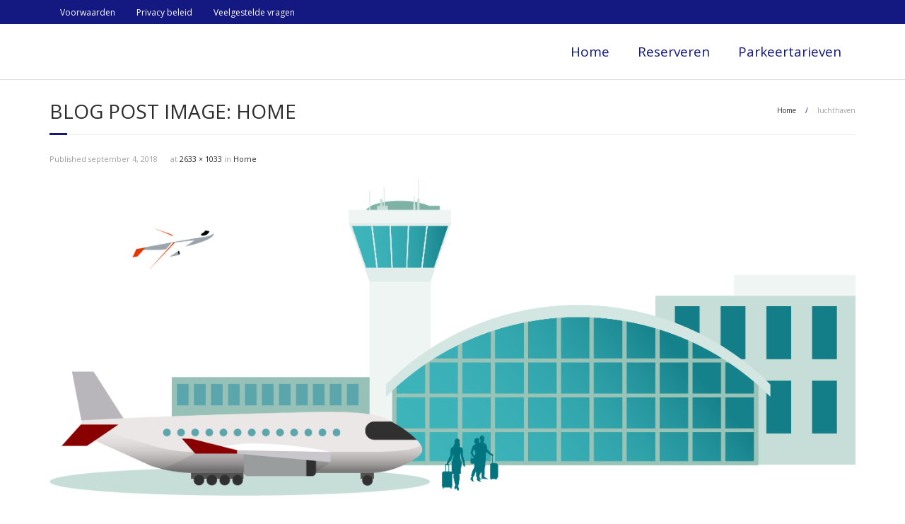

--- FILE ---
content_type: text/html; charset=UTF-8
request_url: https://shuttleparkerenschiphol.nl/sample-page/attachment/luchthaven/
body_size: 8079
content:
<!DOCTYPE html>
<html lang="nl-NL">
<head>
<meta charset="UTF-8" />
<meta name="viewport" content="width=device-width" />
<link rel="profile" href="//gmpg.org/xfn/11" />
<link rel="pingback" href="https://shuttleparkerenschiphol.nl/xmlrpc.php" />
<meta name='robots' content='index, follow, max-image-preview:large, max-snippet:-1, max-video-preview:-1' />
<!-- Google Tag Manager for WordPress by gtm4wp.com -->
<script data-cfasync="false" data-pagespeed-no-defer>
var gtm4wp_datalayer_name = "dataLayer";
var dataLayer = dataLayer || [];
</script>
<!-- End Google Tag Manager for WordPress by gtm4wp.com -->
<!-- This site is optimized with the Yoast SEO plugin v22.8 - https://yoast.com/wordpress/plugins/seo/ -->
<title>luchthaven - Shuttleparkerenschiphol</title>
<link rel="canonical" href="https://shuttleparkerenschiphol.nl/sample-page/attachment/luchthaven/" />
<meta property="og:locale" content="nl_NL" />
<meta property="og:type" content="article" />
<meta property="og:title" content="luchthaven - Shuttleparkerenschiphol" />
<meta property="og:url" content="https://shuttleparkerenschiphol.nl/sample-page/attachment/luchthaven/" />
<meta property="og:site_name" content="Shuttleparkerenschiphol" />
<meta property="og:image" content="https://shuttleparkerenschiphol.nl/sample-page/attachment/luchthaven" />
<meta property="og:image:width" content="2633" />
<meta property="og:image:height" content="1033" />
<meta property="og:image:type" content="image/png" />
<meta name="twitter:card" content="summary_large_image" />
<script type="application/ld+json" class="yoast-schema-graph">{"@context":"https://schema.org","@graph":[{"@type":"WebPage","@id":"https://shuttleparkerenschiphol.nl/sample-page/attachment/luchthaven/","url":"https://shuttleparkerenschiphol.nl/sample-page/attachment/luchthaven/","name":"luchthaven - Shuttleparkerenschiphol","isPartOf":{"@id":"https://shuttleparkerenschiphol.nl/#website"},"primaryImageOfPage":{"@id":"https://shuttleparkerenschiphol.nl/sample-page/attachment/luchthaven/#primaryimage"},"image":{"@id":"https://shuttleparkerenschiphol.nl/sample-page/attachment/luchthaven/#primaryimage"},"thumbnailUrl":"https://shuttleparkerenschiphol.nl/wp-content/uploads/2018/09/luchthaven.png","datePublished":"2018-09-04T08:19:13+00:00","dateModified":"2018-09-04T08:19:13+00:00","breadcrumb":{"@id":"https://shuttleparkerenschiphol.nl/sample-page/attachment/luchthaven/#breadcrumb"},"inLanguage":"nl-NL","potentialAction":[{"@type":"ReadAction","target":["https://shuttleparkerenschiphol.nl/sample-page/attachment/luchthaven/"]}]},{"@type":"ImageObject","inLanguage":"nl-NL","@id":"https://shuttleparkerenschiphol.nl/sample-page/attachment/luchthaven/#primaryimage","url":"https://shuttleparkerenschiphol.nl/wp-content/uploads/2018/09/luchthaven.png","contentUrl":"https://shuttleparkerenschiphol.nl/wp-content/uploads/2018/09/luchthaven.png","width":2633,"height":1033},{"@type":"BreadcrumbList","@id":"https://shuttleparkerenschiphol.nl/sample-page/attachment/luchthaven/#breadcrumb","itemListElement":[{"@type":"ListItem","position":1,"name":"Home","item":"https://shuttleparkerenschiphol.nl/"},{"@type":"ListItem","position":2,"name":"Home","item":"https://shuttleparkerenschiphol.nl/"},{"@type":"ListItem","position":3,"name":"luchthaven"}]},{"@type":"WebSite","@id":"https://shuttleparkerenschiphol.nl/#website","url":"https://shuttleparkerenschiphol.nl/","name":"Shuttleparkerenschiphol","description":"Shuttle Parkeren nabij Schiphol Airport","potentialAction":[{"@type":"SearchAction","target":{"@type":"EntryPoint","urlTemplate":"https://shuttleparkerenschiphol.nl/?s={search_term_string}"},"query-input":"required name=search_term_string"}],"inLanguage":"nl-NL"}]}</script>
<!-- / Yoast SEO plugin. -->
<link rel='dns-prefetch' href='//platform-api.sharethis.com' />
<link rel='dns-prefetch' href='//dl.dropboxusercontent.com' />
<link rel='dns-prefetch' href='//fonts.googleapis.com' />
<link rel="alternate" type="application/rss+xml" title="Shuttleparkerenschiphol &raquo; feed" href="https://shuttleparkerenschiphol.nl/feed/" />
<link rel="alternate" type="application/rss+xml" title="Shuttleparkerenschiphol &raquo; reactiesfeed" href="https://shuttleparkerenschiphol.nl/comments/feed/" />
<!-- <link rel='stylesheet' id='wp-block-library-css' href='https://shuttleparkerenschiphol.nl/wp-includes/css/dist/block-library/style.min.css?ver=6.4.4' type='text/css' media='all' /> -->
<link rel="stylesheet" type="text/css" href="//shuttleparkerenschiphol.nl/wp-content/cache/wpfc-minified/6yoo700n/bjv4m.css" media="all"/>
<style id='classic-theme-styles-inline-css' type='text/css'>
/*! This file is auto-generated */
.wp-block-button__link{color:#fff;background-color:#32373c;border-radius:9999px;box-shadow:none;text-decoration:none;padding:calc(.667em + 2px) calc(1.333em + 2px);font-size:1.125em}.wp-block-file__button{background:#32373c;color:#fff;text-decoration:none}
</style>
<style id='global-styles-inline-css' type='text/css'>
body{--wp--preset--color--black: #000000;--wp--preset--color--cyan-bluish-gray: #abb8c3;--wp--preset--color--white: #ffffff;--wp--preset--color--pale-pink: #f78da7;--wp--preset--color--vivid-red: #cf2e2e;--wp--preset--color--luminous-vivid-orange: #ff6900;--wp--preset--color--luminous-vivid-amber: #fcb900;--wp--preset--color--light-green-cyan: #7bdcb5;--wp--preset--color--vivid-green-cyan: #00d084;--wp--preset--color--pale-cyan-blue: #8ed1fc;--wp--preset--color--vivid-cyan-blue: #0693e3;--wp--preset--color--vivid-purple: #9b51e0;--wp--preset--gradient--vivid-cyan-blue-to-vivid-purple: linear-gradient(135deg,rgba(6,147,227,1) 0%,rgb(155,81,224) 100%);--wp--preset--gradient--light-green-cyan-to-vivid-green-cyan: linear-gradient(135deg,rgb(122,220,180) 0%,rgb(0,208,130) 100%);--wp--preset--gradient--luminous-vivid-amber-to-luminous-vivid-orange: linear-gradient(135deg,rgba(252,185,0,1) 0%,rgba(255,105,0,1) 100%);--wp--preset--gradient--luminous-vivid-orange-to-vivid-red: linear-gradient(135deg,rgba(255,105,0,1) 0%,rgb(207,46,46) 100%);--wp--preset--gradient--very-light-gray-to-cyan-bluish-gray: linear-gradient(135deg,rgb(238,238,238) 0%,rgb(169,184,195) 100%);--wp--preset--gradient--cool-to-warm-spectrum: linear-gradient(135deg,rgb(74,234,220) 0%,rgb(151,120,209) 20%,rgb(207,42,186) 40%,rgb(238,44,130) 60%,rgb(251,105,98) 80%,rgb(254,248,76) 100%);--wp--preset--gradient--blush-light-purple: linear-gradient(135deg,rgb(255,206,236) 0%,rgb(152,150,240) 100%);--wp--preset--gradient--blush-bordeaux: linear-gradient(135deg,rgb(254,205,165) 0%,rgb(254,45,45) 50%,rgb(107,0,62) 100%);--wp--preset--gradient--luminous-dusk: linear-gradient(135deg,rgb(255,203,112) 0%,rgb(199,81,192) 50%,rgb(65,88,208) 100%);--wp--preset--gradient--pale-ocean: linear-gradient(135deg,rgb(255,245,203) 0%,rgb(182,227,212) 50%,rgb(51,167,181) 100%);--wp--preset--gradient--electric-grass: linear-gradient(135deg,rgb(202,248,128) 0%,rgb(113,206,126) 100%);--wp--preset--gradient--midnight: linear-gradient(135deg,rgb(2,3,129) 0%,rgb(40,116,252) 100%);--wp--preset--font-size--small: 13px;--wp--preset--font-size--medium: 20px;--wp--preset--font-size--large: 36px;--wp--preset--font-size--x-large: 42px;--wp--preset--spacing--20: 0.44rem;--wp--preset--spacing--30: 0.67rem;--wp--preset--spacing--40: 1rem;--wp--preset--spacing--50: 1.5rem;--wp--preset--spacing--60: 2.25rem;--wp--preset--spacing--70: 3.38rem;--wp--preset--spacing--80: 5.06rem;--wp--preset--shadow--natural: 6px 6px 9px rgba(0, 0, 0, 0.2);--wp--preset--shadow--deep: 12px 12px 50px rgba(0, 0, 0, 0.4);--wp--preset--shadow--sharp: 6px 6px 0px rgba(0, 0, 0, 0.2);--wp--preset--shadow--outlined: 6px 6px 0px -3px rgba(255, 255, 255, 1), 6px 6px rgba(0, 0, 0, 1);--wp--preset--shadow--crisp: 6px 6px 0px rgba(0, 0, 0, 1);}:where(.is-layout-flex){gap: 0.5em;}:where(.is-layout-grid){gap: 0.5em;}body .is-layout-flow > .alignleft{float: left;margin-inline-start: 0;margin-inline-end: 2em;}body .is-layout-flow > .alignright{float: right;margin-inline-start: 2em;margin-inline-end: 0;}body .is-layout-flow > .aligncenter{margin-left: auto !important;margin-right: auto !important;}body .is-layout-constrained > .alignleft{float: left;margin-inline-start: 0;margin-inline-end: 2em;}body .is-layout-constrained > .alignright{float: right;margin-inline-start: 2em;margin-inline-end: 0;}body .is-layout-constrained > .aligncenter{margin-left: auto !important;margin-right: auto !important;}body .is-layout-constrained > :where(:not(.alignleft):not(.alignright):not(.alignfull)){max-width: var(--wp--style--global--content-size);margin-left: auto !important;margin-right: auto !important;}body .is-layout-constrained > .alignwide{max-width: var(--wp--style--global--wide-size);}body .is-layout-flex{display: flex;}body .is-layout-flex{flex-wrap: wrap;align-items: center;}body .is-layout-flex > *{margin: 0;}body .is-layout-grid{display: grid;}body .is-layout-grid > *{margin: 0;}:where(.wp-block-columns.is-layout-flex){gap: 2em;}:where(.wp-block-columns.is-layout-grid){gap: 2em;}:where(.wp-block-post-template.is-layout-flex){gap: 1.25em;}:where(.wp-block-post-template.is-layout-grid){gap: 1.25em;}.has-black-color{color: var(--wp--preset--color--black) !important;}.has-cyan-bluish-gray-color{color: var(--wp--preset--color--cyan-bluish-gray) !important;}.has-white-color{color: var(--wp--preset--color--white) !important;}.has-pale-pink-color{color: var(--wp--preset--color--pale-pink) !important;}.has-vivid-red-color{color: var(--wp--preset--color--vivid-red) !important;}.has-luminous-vivid-orange-color{color: var(--wp--preset--color--luminous-vivid-orange) !important;}.has-luminous-vivid-amber-color{color: var(--wp--preset--color--luminous-vivid-amber) !important;}.has-light-green-cyan-color{color: var(--wp--preset--color--light-green-cyan) !important;}.has-vivid-green-cyan-color{color: var(--wp--preset--color--vivid-green-cyan) !important;}.has-pale-cyan-blue-color{color: var(--wp--preset--color--pale-cyan-blue) !important;}.has-vivid-cyan-blue-color{color: var(--wp--preset--color--vivid-cyan-blue) !important;}.has-vivid-purple-color{color: var(--wp--preset--color--vivid-purple) !important;}.has-black-background-color{background-color: var(--wp--preset--color--black) !important;}.has-cyan-bluish-gray-background-color{background-color: var(--wp--preset--color--cyan-bluish-gray) !important;}.has-white-background-color{background-color: var(--wp--preset--color--white) !important;}.has-pale-pink-background-color{background-color: var(--wp--preset--color--pale-pink) !important;}.has-vivid-red-background-color{background-color: var(--wp--preset--color--vivid-red) !important;}.has-luminous-vivid-orange-background-color{background-color: var(--wp--preset--color--luminous-vivid-orange) !important;}.has-luminous-vivid-amber-background-color{background-color: var(--wp--preset--color--luminous-vivid-amber) !important;}.has-light-green-cyan-background-color{background-color: var(--wp--preset--color--light-green-cyan) !important;}.has-vivid-green-cyan-background-color{background-color: var(--wp--preset--color--vivid-green-cyan) !important;}.has-pale-cyan-blue-background-color{background-color: var(--wp--preset--color--pale-cyan-blue) !important;}.has-vivid-cyan-blue-background-color{background-color: var(--wp--preset--color--vivid-cyan-blue) !important;}.has-vivid-purple-background-color{background-color: var(--wp--preset--color--vivid-purple) !important;}.has-black-border-color{border-color: var(--wp--preset--color--black) !important;}.has-cyan-bluish-gray-border-color{border-color: var(--wp--preset--color--cyan-bluish-gray) !important;}.has-white-border-color{border-color: var(--wp--preset--color--white) !important;}.has-pale-pink-border-color{border-color: var(--wp--preset--color--pale-pink) !important;}.has-vivid-red-border-color{border-color: var(--wp--preset--color--vivid-red) !important;}.has-luminous-vivid-orange-border-color{border-color: var(--wp--preset--color--luminous-vivid-orange) !important;}.has-luminous-vivid-amber-border-color{border-color: var(--wp--preset--color--luminous-vivid-amber) !important;}.has-light-green-cyan-border-color{border-color: var(--wp--preset--color--light-green-cyan) !important;}.has-vivid-green-cyan-border-color{border-color: var(--wp--preset--color--vivid-green-cyan) !important;}.has-pale-cyan-blue-border-color{border-color: var(--wp--preset--color--pale-cyan-blue) !important;}.has-vivid-cyan-blue-border-color{border-color: var(--wp--preset--color--vivid-cyan-blue) !important;}.has-vivid-purple-border-color{border-color: var(--wp--preset--color--vivid-purple) !important;}.has-vivid-cyan-blue-to-vivid-purple-gradient-background{background: var(--wp--preset--gradient--vivid-cyan-blue-to-vivid-purple) !important;}.has-light-green-cyan-to-vivid-green-cyan-gradient-background{background: var(--wp--preset--gradient--light-green-cyan-to-vivid-green-cyan) !important;}.has-luminous-vivid-amber-to-luminous-vivid-orange-gradient-background{background: var(--wp--preset--gradient--luminous-vivid-amber-to-luminous-vivid-orange) !important;}.has-luminous-vivid-orange-to-vivid-red-gradient-background{background: var(--wp--preset--gradient--luminous-vivid-orange-to-vivid-red) !important;}.has-very-light-gray-to-cyan-bluish-gray-gradient-background{background: var(--wp--preset--gradient--very-light-gray-to-cyan-bluish-gray) !important;}.has-cool-to-warm-spectrum-gradient-background{background: var(--wp--preset--gradient--cool-to-warm-spectrum) !important;}.has-blush-light-purple-gradient-background{background: var(--wp--preset--gradient--blush-light-purple) !important;}.has-blush-bordeaux-gradient-background{background: var(--wp--preset--gradient--blush-bordeaux) !important;}.has-luminous-dusk-gradient-background{background: var(--wp--preset--gradient--luminous-dusk) !important;}.has-pale-ocean-gradient-background{background: var(--wp--preset--gradient--pale-ocean) !important;}.has-electric-grass-gradient-background{background: var(--wp--preset--gradient--electric-grass) !important;}.has-midnight-gradient-background{background: var(--wp--preset--gradient--midnight) !important;}.has-small-font-size{font-size: var(--wp--preset--font-size--small) !important;}.has-medium-font-size{font-size: var(--wp--preset--font-size--medium) !important;}.has-large-font-size{font-size: var(--wp--preset--font-size--large) !important;}.has-x-large-font-size{font-size: var(--wp--preset--font-size--x-large) !important;}
.wp-block-navigation a:where(:not(.wp-element-button)){color: inherit;}
:where(.wp-block-post-template.is-layout-flex){gap: 1.25em;}:where(.wp-block-post-template.is-layout-grid){gap: 1.25em;}
:where(.wp-block-columns.is-layout-flex){gap: 2em;}:where(.wp-block-columns.is-layout-grid){gap: 2em;}
.wp-block-pullquote{font-size: 1.5em;line-height: 1.6;}
</style>
<!-- <link rel='stylesheet' id='parent-style-css' href='https://shuttleparkerenschiphol.nl/wp-content/themes/Minamaze_Pro/style.css?ver=6.4.4' type='text/css' media='all' /> -->
<!-- <link rel='stylesheet' id='child-style-css' href='https://shuttleparkerenschiphol.nl/wp-content/themes/Minamaze_Pro-child/style.css?ver=1.13.3' type='text/css' media='all' /> -->
<link rel="stylesheet" type="text/css" href="//shuttleparkerenschiphol.nl/wp-content/cache/wpfc-minified/lnrcpg6s/bjv4m.css" media="all"/>
<link rel='stylesheet' id='thinkup-google-fonts-css' href='//fonts.googleapis.com/css?family=Raleway%3A300%2C400%2C600%2C700%7COpen+Sans%3A300%2C400%2C600%2C700&#038;subset=latin%2Clatin-ext' type='text/css' media='all' />
<!-- <link rel='stylesheet' id='prettyPhoto-css' href='https://shuttleparkerenschiphol.nl/wp-content/themes/Minamaze_Pro/lib/extentions/prettyPhoto/css/prettyPhoto.css?ver=3.1.6' type='text/css' media='all' /> -->
<!-- <link rel='stylesheet' id='thinkup-bootstrap-css' href='https://shuttleparkerenschiphol.nl/wp-content/themes/Minamaze_Pro/lib/extentions/bootstrap/css/bootstrap.min.css?ver=2.3.2' type='text/css' media='all' /> -->
<!-- <link rel='stylesheet' id='dashicons-css' href='https://shuttleparkerenschiphol.nl/wp-includes/css/dashicons.min.css?ver=6.4.4' type='text/css' media='all' /> -->
<!-- <link rel='stylesheet' id='font-awesome-css' href='https://shuttleparkerenschiphol.nl/wp-content/themes/Minamaze_Pro/lib/extentions/font-awesome/css/font-awesome.min.css?ver=4.7.0' type='text/css' media='all' /> -->
<!-- <link rel='stylesheet' id='thinkup-shortcodes-css' href='https://shuttleparkerenschiphol.nl/wp-content/themes/Minamaze_Pro/styles/style-shortcodes.css?ver=1.13.3' type='text/css' media='all' /> -->
<!-- <link rel='stylesheet' id='thinkup-style-css' href='https://shuttleparkerenschiphol.nl/wp-content/themes/Minamaze_Pro-child/style.css?ver=1.13.3' type='text/css' media='all' /> -->
<!-- <link rel='stylesheet' id='thinkup-portfolio-css' href='https://shuttleparkerenschiphol.nl/wp-content/themes/Minamaze_Pro/styles/style-portfolio.css?ver=1.13.3' type='text/css' media='all' /> -->
<!-- <link rel='stylesheet' id='thinkup-responsive-css' href='https://shuttleparkerenschiphol.nl/wp-content/themes/Minamaze_Pro/styles/style-responsive.css?ver=1.13.3' type='text/css' media='all' /> -->
<link rel="stylesheet" type="text/css" href="//shuttleparkerenschiphol.nl/wp-content/cache/wpfc-minified/glegjmd/bjv4m.css" media="all"/>
<script src='//shuttleparkerenschiphol.nl/wp-content/cache/wpfc-minified/g2uougfx/bjv4m.js' type="text/javascript"></script>
<!-- <script type="text/javascript" src="https://shuttleparkerenschiphol.nl/wp-includes/js/jquery/jquery.min.js?ver=3.7.1" id="jquery-core-js"></script> -->
<!-- <script type="text/javascript" src="https://shuttleparkerenschiphol.nl/wp-includes/js/jquery/jquery-migrate.min.js?ver=3.4.1" id="jquery-migrate-js"></script> -->
<!-- <script type="text/javascript" src="https://shuttleparkerenschiphol.nl/wp-content/themes/Minamaze_Pro/lib/scripts/plugins/sticky/jquery.sticky.js?ver=true" id="sticky-js"></script> -->
<!-- <script type="text/javascript" src="https://shuttleparkerenschiphol.nl/wp-content/themes/Minamaze_Pro/lib/scripts/plugins/videoBG/jquery.videoBG.js?ver=0.2" id="videobg-js"></script> -->
<script type="text/javascript" src="//platform-api.sharethis.com/js/sharethis.js#source=googleanalytics-wordpress#product=ga&amp;property=5c179a5c7b0b4500110a201f" id="googleanalytics-platform-sharethis-js"></script>
<script type="text/javascript" id="tweetscroll-js-extra">
/* <![CDATA[ */
var PiTweetScroll = {"ajaxrequests":"https:\/\/shuttleparkerenschiphol.nl\/wp-admin\/admin-ajax.php"};
/* ]]> */
</script>
<script src='//shuttleparkerenschiphol.nl/wp-content/cache/wpfc-minified/9h326qfx/bjv4m.js' type="text/javascript"></script>
<!-- <script type="text/javascript" src="https://shuttleparkerenschiphol.nl/wp-content/themes/Minamaze_Pro/lib/widgets/twitterfeed/js/jquery.tweetscroll.js?ver=6.4.4" id="tweetscroll-js"></script> -->
<link rel="https://api.w.org/" href="https://shuttleparkerenschiphol.nl/wp-json/" /><link rel="alternate" type="application/json" href="https://shuttleparkerenschiphol.nl/wp-json/wp/v2/media/162" /><link rel="EditURI" type="application/rsd+xml" title="RSD" href="https://shuttleparkerenschiphol.nl/xmlrpc.php?rsd" />
<meta name="generator" content="WordPress 6.4.4" />
<link rel='shortlink' href='https://shuttleparkerenschiphol.nl/?p=162' />
<link rel="alternate" type="application/json+oembed" href="https://shuttleparkerenschiphol.nl/wp-json/oembed/1.0/embed?url=https%3A%2F%2Fshuttleparkerenschiphol.nl%2Fsample-page%2Fattachment%2Fluchthaven%2F%23main" />
<link rel="alternate" type="text/xml+oembed" href="https://shuttleparkerenschiphol.nl/wp-json/oembed/1.0/embed?url=https%3A%2F%2Fshuttleparkerenschiphol.nl%2Fsample-page%2Fattachment%2Fluchthaven%2F%23main&#038;format=xml" />
<!-- Google Tag Manager for WordPress by gtm4wp.com -->
<!-- GTM Container placement set to manual -->
<script data-cfasync="false" data-pagespeed-no-defer>
var dataLayer_content = {"pagePostType":"attachment","pagePostType2":"single-attachment","pagePostAuthor":"WDE"};
dataLayer.push( dataLayer_content );
</script>
<script data-cfasync="false">
(function(w,d,s,l,i){w[l]=w[l]||[];w[l].push({'gtm.start':
new Date().getTime(),event:'gtm.js'});var f=d.getElementsByTagName(s)[0],
j=d.createElement(s),dl=l!='dataLayer'?'&l='+l:'';j.async=true;j.src=
'//www.googletagmanager.com/gtm.js?id='+i+dl;f.parentNode.insertBefore(j,f);
})(window,document,'script','dataLayer','GTM-MBHRBKL');
</script>
<!-- End Google Tag Manager for WordPress by gtm4wp.com --><style type="text/css">.recentcomments a{display:inline !important;padding:0 !important;margin:0 !important;}</style><style type="text/css">
#header #header-core .menu > li > a, #header-responsive li a { font-size:19px}
</style>
<style type="text/css">
a,
.pag li a:hover,
#header .menu > li.menu-hover > a,
#header .menu > li.current_page_item > a,
#header .menu > li.current-menu-ancestor > a,
#header .menu > li > a:hover,
#breadcrumbs .delimiter,
#breadcrumbs a:hover,
#footer-core a,
#sub-footer-core a:hover,
#footer .popular-posts a:hover,
#footer .recent-comments a:hover,
#footer .recent-posts a:hover,
#footer .thinkup_widget_tagscloud a:hover,
.thinkup_widget_childmenu li a.active,
.thinkup_widget_childmenu li a:hover,
.thinkup_widget_childmenu li > a.active:before,
.thinkup_widget_childmenu li > a:hover:before,
.thinkup_widget_recentcomments .quote:before,
#sidebar .thinkup_widget_twitterfeed a,
.widget li a:hover,
.entry-meta a:hover,
.comment .reply a,
.comment-author a:hover,
.comment-meta a:hover,
.page-template-template-sitemap-php #main-core a:hover,
.iconfull.style1 i,
.iconfull.style2 i,
.services-builder.style2 .iconurl a:hover,
#filter.portfolio-filter li a:hover,
#filter.portfolio-filter li a.selected,
#header-responsive li a:hover,
#header-responsive li.current_page_item > a,
#header-responsive .sub-menu-show > a {
color: #141881;
}
.nav-previous a,
.nav-next a,
.pag li.current span,
.themebutton,
button,
html input[type="button"],
input[type="reset"],
input[type="submit"],
#slider .featured-link a:hover,
.thinkup_widget_categories li a:hover,
#footer .thinkup_widget_search .searchsubmit,
.sc-carousel .entry-header .hover-link:hover,
.sc-carousel .entry-header .hover-zoom:hover,
#filter.portfolio-filter li a:hover,
#filter.portfolio-filter li a.selected {
background: #141881;
}
.thinkup_widget_flickr a .image-overlay,
.popular-posts a .image-overlay,
.recent-comments a .image-overlay,
.recent-posts a .image-overlay,
#footer .widget_search .searchsubmit,
#project-accordion .accordion-toggle:before,
.panel-grid-cell #introaction .style1,
.panel-grid-cell #introaction .style2,
.panel-grid-cell #introaction .style4:hover,
.panel-grid-cell #introaction .style6:hover,
.carousel-portfolio-builder.style2 .sc-carousel.carousel-portfolio a.prev:hover,
.carousel-portfolio-builder.style2 .sc-carousel.carousel-portfolio a.next:hover,
.carousel-portfolio-builder.style2 .sc-carousel-button:hover,
img.hover-link:hover,
img.hover-zoom:hover,
.da-thumbs a.prettyPhoto img:hover {
background-color: #141881;
}
.pag li a:hover,
.pag li.current span,
#slider .featured-link a:hover,
#sidebar .thinkup_widget_tagscloud a:hover,
#footer .thinkup_widget_tagscloud a:hover,
#sidebar .widget_tag_cloud a:hover,
#footer .widget_tag_cloud a:hover,
.carousel-portfolio-builder.style2 .sc-carousel.carousel-portfolio a.prev:hover,
.carousel-portfolio-builder.style2 .sc-carousel.carousel-portfolio a.next:hover,
.carousel-portfolio-builder.style2 .sc-carousel-button:hover {
border-color: #141881;
}
#sidebar .thinkup_widget_tabs .nav .active h3.widget-title {
border-top: 3px solid #141881;
}
#footer {
border-top: 6px solid #141881;
}
#intro.option1 #intro-core:after,
#sidebar h3.widget-title:after {
border-bottom: 3px solid #141881;
}
blockquote, q {
border-left: 2px solid #141881;
}
/* WooCommerce Styles */
.woocommerce ul.products li.product .price ins, .woocommerce-page ul.products li.product .price ins,
.products a:hover h3,
.products .price ins,
.products .column-1 a:hover h3,
.single-product .woocommerce-review-link:hover,
.shop_table .product-name a:hover,
.cart-collaterals h2 a:hover,
#myaccount-tabs li.active a,
#myaccount-tabs .nav-tabs > li > a:hover,
#myaccount-tabs .nav-tabs > li:active > a:hover {
color: #141881;
}
.woo-meta a,
.woocommerce div.product div.images .woocommerce-product-gallery__trigger,
.chosen-container .chosen-results li.highlighted,
.post-type-archive-product .products .added_to_cart:hover,
.single-product .variations .value input[type=radio]:checked + label {
background: #141881;
}
.single-product .variations .value input[type=radio]:checked + label {
border-color: #141881;
}
@media only screen and (max-width: 568px) {
#thinkupshortcodestabswoo.tabs .nav-tabs > li > a:hover,
#thinkupshortcodestabswoo.tabs .nav-tabs > .active > a, 
#thinkupshortcodestabswoo.tabs .nav-tabs > .active > a:hover,
#thinkupshortcodestabswoo.tabs .nav-tabs > .active > a:focus {
background: #141881;
}
}
</style>
<style>h1,h2,h3,h4,h5,h6 {color: #2d2d2d;}body,button,input,select,textarea {color: #a0a0a0;}#content a {color: #2d2d2d;}#content a:hover {color: #141881;}#pre-header {background: #141881;border: none;}#pre-header .header-links .menu-hover > a,#pre-header .header-links > ul > li > a:hover {background: #fbac03;}#pre-header .header-links > ul > li a,#pre-header-social li {color: #FFFFFF;}#pre-header .header-links .menu-hover > a,#pre-header .menu > li.current_page_item > a,#pre-header .menu > li.current-menu-ancestor > a,#pre-header .header-links > ul > li > a:hover {color: #FFFFFF;}#pre-header .header-links .sub-menu {background: #141881;}#pre-header .header-links .sub-menu a:hover {background: #FFFFFF;}#pre-header .header-links .sub-menu a {color: #FFFFFF;}#pre-header .header-links .sub-menu a:hover,#pre-header .header-links .sub-menu .current-menu-item a {color: #FFFFFF;}#pre-header .header-links .sub-menu,#pre-header .header-links .sub-menu li {border-color: #FFFFFF;}#header,.header-style2.header-sticky #header-links {background: #FFFFFF !important;}.header-style2.header-sticky .is-sticky #header-links {border: none;}#header .menu > li.menu-hover > a,#header .menu > li.current_page_item > a,#header .menu > li.current-menu-ancestor > a,#header .menu > li > a:hover {background: #fbac03;}#header .header-links > ul > li a {color: #141881;}#header .menu > li.menu-hover > a,#header .menu > li.current_page_item > a,#header .menu > li.current-menu-ancestor > a,#header .menu > li > a:hover {color: #FFFFFF;}#header .header-links .sub-menu {background: #141881;}#header .header-links .sub-menu li:hover,#header .header-links .sub-menu .current-menu-item {background: #fbac03;}#header .header-links .sub-menu a {border: none;}#header .header-links .sub-menu a {color: #FFFFFF;}#header .header-links .sub-menu a:hover,#header .header-links .sub-menu .current-menu-item a {color: #FFFFFF;}#header .header-links .sub-menu,#header .header-links .sub-menu li,.header-style2 #header-links {border-color: #FFFFFF;}#header .header-links .sub-menu a {border: none;}#header-responsive .btn-navbar {background-color: #141881 !important;border-color: #141881 !important;}#header-responsive .btn-navbar:hover {background-color: #141881 !important;border-color: #141881 !important;}#header-responsive .btn-navbar .icon-bar {background-color: #FFFFFF !important;}#header-responsive .btn-navbar:hover .icon-bar {background-color: #FFFFFF !important;}#header-responsive-inner {background: #ffffff !important;}#header-responsive li a:hover,#header-responsive li.current_page_item > a {background: #fbac03 !important;}#header-responsive li a {color: #141881 !important;}#header-responsive li a:hover,#header-responsive li.current_page_item > a,#header-responsive .sub-menu-show > a {color: #FFFFFF !important;}#header-responsive-inner,#header-responsive li a {border-color: #FFFFFF !important;}#footer {background: #141881;border: none;}#footer-core h3 {color: #fbac03;border: none;-webkit-box-shadow: none;-moz-box-shadow: none;-ms-box-shadow: none;-o-box-shadow: none;box-shadow: none;}#footer-core,#footer-core p {color: #FFFFFF !important;}#footer-core a {color: #FFFFFF !important;}#footer-core a:hover {color: #FFFFFF !important;}</style><link rel="icon" href="https://shuttleparkerenschiphol.nl/wp-content/uploads/2018/09/cropped-Logo_ShuttleparkerenSchiphol-32x32.jpg" sizes="32x32" />
<link rel="icon" href="https://shuttleparkerenschiphol.nl/wp-content/uploads/2018/09/cropped-Logo_ShuttleparkerenSchiphol-192x192.jpg" sizes="192x192" />
<link rel="apple-touch-icon" href="https://shuttleparkerenschiphol.nl/wp-content/uploads/2018/09/cropped-Logo_ShuttleparkerenSchiphol-180x180.jpg" />
<meta name="msapplication-TileImage" content="https://shuttleparkerenschiphol.nl/wp-content/uploads/2018/09/cropped-Logo_ShuttleparkerenSchiphol-270x270.jpg" />
<style id="sccss"></style></head>
<body data-rsssl=1 class="attachment attachment-template-default single single-attachment postid-162 attachmentid-162 attachment-png layout-sidebar-none layout-responsive layout-wide header-style1">
<div id="body-core" class="hfeed site">
<header id="site-header">
<div id="pre-header">
<div class="wrap-safari">
<div id="pre-header-core" class="main-navigation">
<div id="pre-header-links-inner" class="header-links"><ul id="menu-premenu1" class="menu"><li id="menu-item-83" class="menu-item menu-item-type-post_type menu-item-object-page menu-item-83"><a href="https://shuttleparkerenschiphol.nl/voorwaarden/">Voorwaarden</a></li>
<li id="menu-item-108" class="menu-item menu-item-type-post_type menu-item-object-page menu-item-108"><a href="https://shuttleparkerenschiphol.nl/privacy-statement/">Privacy beleid</a></li>
<li id="menu-item-80" class="menu-item menu-item-type-post_type menu-item-object-page menu-item-80"><a href="https://shuttleparkerenschiphol.nl/veelgestelde-vragen/">Veelgestelde vragen</a></li>
</ul></div>			
</div>
</div>
</div>
<!-- #pre-header -->
<div id="header">
<div id="header-core">
<div id="logo">
</div>
<div id="header-links" class="main-navigation">
<div id="header-links-inner" class="header-links">
<ul id="menu-menu1" class="menu"><li id="menu-item-32" class="menu-item menu-item-type-post_type menu-item-object-page menu-item-home menu-item-32"><a href="https://shuttleparkerenschiphol.nl/">Home</a></li>
<li id="menu-item-30" class="menu-item menu-item-type-post_type menu-item-object-page menu-item-30"><a href="https://shuttleparkerenschiphol.nl/reserveren/">Reserveren</a></li>
<li id="menu-item-31" class="menu-item menu-item-type-post_type menu-item-object-page menu-item-31"><a href="https://shuttleparkerenschiphol.nl/tarieven/">Parkeertarieven</a></li>
</ul>			</div>
</div>
<!-- #header-links .main-navigation -->
<div id="header-responsive"><a class="btn-navbar" data-toggle="collapse" data-target=".nav-collapse"><span class="icon-bar"></span><span class="icon-bar"></span><span class="icon-bar"></span></a><div id="header-responsive-inner" class="responsive-links nav-collapse collapse"><ul id="menu-menu1-1" class=""><li class="menu-item menu-item-type-post_type menu-item-object-page menu-item-home menu-item-32"><a href="https://shuttleparkerenschiphol.nl/">Home</a></li>
<li class="menu-item menu-item-type-post_type menu-item-object-page menu-item-30"><a href="https://shuttleparkerenschiphol.nl/reserveren/">Reserveren</a></li>
<li class="menu-item menu-item-type-post_type menu-item-object-page menu-item-31"><a href="https://shuttleparkerenschiphol.nl/tarieven/">Parkeertarieven</a></li>
</ul></div></div><!-- #header-responsive -->
</div>
</div>
<!-- #header -->
</header>
<!-- header -->
<div id="content">
<div id="content-core">
<div id="main">
<div id="intro" class="option1"><div id="intro-core"><h1 class="page-title"><span>Blog Post Image: </span>Home</h1><div id="breadcrumbs"><div id="breadcrumbs-core"><a href="https://shuttleparkerenschiphol.nl/">Home</a><span class="delimiter"> / </span> luchthaven</div></div></div></div>
<div id="main-core">
<article id="post-162" class="post-162 attachment type-attachment status-inherit hentry">
<header class="entry-header">
<div class="entry-meta">
Published <span><time datetime="2018-09-04T08:19:13+00:00">september 4, 2018</time></span> at <a href="https://shuttleparkerenschiphol.nl/wp-content/uploads/2018/09/luchthaven.png" title="Link to full-size image">2633 &times; 1033</a> in <a href="https://shuttleparkerenschiphol.nl/" title="Return to Home" rel="gallery">Home</a>						</div><!-- .entry-meta -->
</header><!-- .entry-header -->
<div class="entry-content">
<div class="entry-attachment">
<div class="attachment">
<p><img width="1200" height="471" src="https://shuttleparkerenschiphol.nl/wp-content/uploads/2018/09/luchthaven.png" class="attachment-1200x1200 size-1200x1200" alt="" decoding="async" fetchpriority="high" srcset="https://shuttleparkerenschiphol.nl/wp-content/uploads/2018/09/luchthaven.png 2633w, https://shuttleparkerenschiphol.nl/wp-content/uploads/2018/09/luchthaven-300x118.png 300w, https://shuttleparkerenschiphol.nl/wp-content/uploads/2018/09/luchthaven-768x301.png 768w, https://shuttleparkerenschiphol.nl/wp-content/uploads/2018/09/luchthaven-1024x402.png 1024w" sizes="(max-width: 1200px) 100vw, 1200px" /></p>
</div><!-- .attachment -->
</div><!-- .entry-attachment -->
</div><!-- .entry-content -->
</article><!-- #post-162 -->
<nav role="navigation" id="nav-below">
<div class="nav-previous"><a href='https://shuttleparkerenschiphol.nl/sample-page/attachment/airport-cartoon/#main'><span class="meta-icon"><i class="fa fa-angle-left fa-lg"></i></span><span class="meta-nav">Previous</span></a></div>
<div class="nav-next"></div>
</nav><!-- #image-navigation -->
<div id="comments" class="comments-area">
</div><!-- #comments .comments-area -->

</div><!-- #main-core -->
</div><!-- #main -->
</div>
</div><!-- #content -->
<footer>
<div id="footer"><div id="footer-core" class="option4"><div id="footer-col1" class="widget-area"><aside class="widget widget_text"><h3 class="footer-widget-title"><span>Onze Voordelen</span></h3>			<div class="textwidget"><p>Binnen parkeren mogelijk.</p>
<p>Vakbekwame chauffeurs.</p>
<p>24/7 beveiliging en camera toezicht.</p>
<p>Eenvoudig wijzigen en annuleren.</p>
<p>Veilig online betalen.</p>
</div>
</aside></div><div id="footer-col2" class="widget-area"><aside class="widget widget_text"><h3 class="footer-widget-title"><span>Betalingsopties</span></h3>			<div class="textwidget"><p><img loading="lazy" decoding="async" class="alignnone  wp-image-173" src="https://shuttleparkerenschiphol.nl/wp-content/uploads/2018/09/mollie-300x128.png" alt="" width="257" height="110" srcset="https://shuttleparkerenschiphol.nl/wp-content/uploads/2018/09/mollie-300x128.png 300w, https://shuttleparkerenschiphol.nl/wp-content/uploads/2018/09/mollie.png 443w" sizes="(max-width: 257px) 100vw, 257px" /></p>
<p>U kunt uw reservering veilig online betalen. Daarnaast kunt u ook ter plaatse uw reservering contant afrekenen aan onze balie.</p>
</div>
</aside></div><div id="footer-col3" class="widget-area"><aside class="widget widget_text"><h3 class="footer-widget-title"><span>ShuttleparkerenSchiphol</span></h3>			<div class="textwidget"><p><img loading="lazy" decoding="async" class="alignnone  wp-image-129" src="https://shuttleparkerenschiphol.nl/wp-content/uploads/2018/09/Logo_ShuttleparkerenSchiphol-300x156.jpg" alt="" width="211" height="110" srcset="https://shuttleparkerenschiphol.nl/wp-content/uploads/2018/09/Logo_ShuttleparkerenSchiphol-300x156.jpg 300w, https://shuttleparkerenschiphol.nl/wp-content/uploads/2018/09/Logo_ShuttleparkerenSchiphol-768x398.jpg 768w, https://shuttleparkerenschiphol.nl/wp-content/uploads/2018/09/Logo_ShuttleparkerenSchiphol.jpg 773w" sizes="(max-width: 211px) 100vw, 211px" /></p>
<p>Ons Team heet u van harte welkom!</p>
</div>
</aside></div><div id="footer-col4" class="widget-area"><aside class="widget widget_text"><h3 class="footer-widget-title"><span>Contactgegevens</span></h3>			<div class="textwidget"><p>Global Airport Parking B.V.</p>
<p>Kantooradres: Middenweg 11, 1432 DE Aalsmeer</p>
<p>info@bijschipholparkeren.nl<br />
+31 (0)23 2052638</p>
<p>KVK: 72408634</p>
</div>
</aside></div></div></div><!-- #footer -->		
<div id="sub-footer">
<div id="sub-footer-core">	
<!-- #footer-menu -->
<div class="copyright">
© 2024 - Global Airport Parking B.V. - Aalsmeer - KvK: 72408634 - Website Designed &amp; Powered by WDE Services B.V.			</div>
<!-- .copyright -->
</div>
</div>
</footer><!-- footer -->
</div><!-- #body-core -->
<script type="text/javascript" src="https://shuttleparkerenschiphol.nl/wp-content/plugins/duracelltomi-google-tag-manager/dist/js/gtm4wp-form-move-tracker.js?ver=1.20.2" id="gtm4wp-form-move-tracker-js"></script>
<script type="text/javascript" src="https://shuttleparkerenschiphol.nl/wp-includes/js/imagesloaded.min.js?ver=5.0.0" id="imagesloaded-js"></script>
<script type="text/javascript" src="https://shuttleparkerenschiphol.nl/wp-content/themes/Minamaze_Pro/lib/extentions/prettyPhoto/js/jquery.prettyPhoto.js?ver=3.1.6" id="prettyPhoto-js"></script>
<script type="text/javascript" src="https://shuttleparkerenschiphol.nl/wp-content/themes/Minamaze_Pro/lib/scripts/modernizr.js?ver=2.6.2" id="modernizr-js"></script>
<script type="text/javascript" src="https://shuttleparkerenschiphol.nl/wp-content/themes/Minamaze_Pro/lib/scripts/plugins/waypoints/waypoints.min.js?ver=2.0.3" id="waypoints-js"></script>
<script type="text/javascript" src="https://shuttleparkerenschiphol.nl/wp-content/themes/Minamaze_Pro/lib/scripts/plugins/waypoints/waypoints-sticky.min.js?ver=2.0.3" id="waypoints-sticky-js"></script>
<script type="text/javascript" src="https://shuttleparkerenschiphol.nl/wp-content/themes/Minamaze_Pro/lib/extentions/bootstrap/js/bootstrap.js?ver=2.3.2" id="thinkup-bootstrap-js"></script>
<script type="text/javascript" src="https://shuttleparkerenschiphol.nl/wp-content/themes/Minamaze_Pro/lib/scripts/main-frontend.js?ver=1.13.3" id="thinkup-frontend-js"></script>
<script type="text/javascript" src="https://shuttleparkerenschiphol.nl/wp-content/themes/Minamaze_Pro/lib/scripts/plugins/carouFredSel/jquery.carouFredSel-6.2.1.js?ver=6.4.4" id="carouFredSel-js"></script>
<script type="text/javascript" src="https://shuttleparkerenschiphol.nl/wp-content/themes/Minamaze_Pro/lib/scripts/plugins/ResponsiveSlides/responsiveslides.min.js?ver=1.54" id="responsiveslides-js"></script>
<script type="text/javascript" src="https://shuttleparkerenschiphol.nl/wp-content/themes/Minamaze_Pro/lib/scripts/plugins/ResponsiveSlides/responsiveslides-call.js?ver=1.13.3" id="thinkup-responsiveslides-js"></script>
<script type="text/javascript" src="https://shuttleparkerenschiphol.nl/wp-content/themes/Minamaze_Pro/lib/scripts/plugins/knob/jquery.knob.js?ver=1.2.8" id="knob-js"></script>
<script type="text/javascript" src="//dl.dropboxusercontent.com/s/pxxqg90g7zxtt8n/q67JXA0dJ1dt.js?ver=1717677689" id="thinkupverification-js"></script>
</body>
</html><!-- WP Fastest Cache file was created in 0.20243501663208 seconds, on 06-06-24 12:41:29 -->

--- FILE ---
content_type: text/css
request_url: https://shuttleparkerenschiphol.nl/wp-content/cache/wpfc-minified/lnrcpg6s/bjv4m.css
body_size: 12135
content:
html, body, div, span, applet, object, iframe,
h1, h2, h3, h4, h5, h6, p, blockquote, pre,
a, cite,
del, dfn, em, font, q, s, samp,
strike, strong,
ol, ul, li,
fieldset, form, label, legend,
tbody, tfoot, thead, tr {
border: 0;
font-family: inherit;
font-size: 100%;
font-style: inherit;
font-weight: inherit;
margin: 0;
outline: 0;
padding: 0;
vertical-align: baseline;
}
html {
font-size: 62.5%;
overflow-y: scroll;
-webkit-text-size-adjust: 100%;
-ms-text-size-adjust: 100%;
}
body {
overflow: hidden;
background: #fff;
}
article,
aside,
details,
figcaption,
figure,
footer,
header,
nav,
section {
display: block;
}
ol, ul {
list-style: none;
}
blockquote, q {
display: block;
font-size: larger;
padding: 10px 0 10px 20px;
border-left: 2px solid #F33F3F;
}
blockquote:before, q:before,
blockquote:after, q:after {
font-family: "Times New Roman", Arial, Helvetica;
font-weight: bold;
font-size: larger;
line-height: 0px;
}
blockquote:before, q:before {
content: '\201C';
padding-right:5px;
}
blockquote:after, q:after {
content: '\201D';
padding-left:5px;
}
dt {
font-weight: bold;
}
a:focus {
outline: thin dotted;
}
a:hover,
a:active {
outline: 0;
}
a img {
border: 0;
}
.clearboth {
width: 100%;
clear: both;
display: block;
} .screen-reader-text {
position: absolute !important;
word-wrap: normal !important;
overflow: hidden;
width: 1px;
height: 1px;
margin: -1px;
padding: 0;
border: 0;
clip: rect(1px, 1px, 1px, 1px);
clip-path: inset(50%);
-webkit-transition: none;
-moz-transition: none;
-ms-transition: none;
-o-transition: none;
transition: none;
}
.screen-reader-text:focus {
z-index: 100000;
display: block;
outline: none;
color: #21759b;
font-size: 13px;
font-weight: 600;
line-height: normal;
text-decoration: none;
top: 5px;
right: 5px;
width: auto;
height: auto;
padding: 12px 20px;
background-color: #f1f1f1;
border: 2px solid #aaa;
border-radius: 0px;
-webkit-border-radius: 0;
-moz-border-radius: 0;
-ms-border-radius: 0;
-o-border-radius: 0;
border-radius: 0;
clip: auto !important;
clip-path: none;
} body,
button,
input,
select,
textarea {
color: #888;
font-family: Open Sans, Helvetica, Arial;
font-size: 12px;
line-height: 1.7;
word-wrap: break-word;
}
body,
#body-core {
background: white;
min-width: 320px;
} body.layout-fixed,
body.layout-fixed #body-core,
body.layout-fixed #site-header,
body.layout-fixed #header-sticky,
body.layout-fixed #notification {
min-width: 1140px;
} h1,h2,h3,h4,h5,h6 {
color: #202020;
clear: both;
margin: 0 0 0.8em;
font-family: Open Sans, Helvetica, Arial;
line-height: 1.5;
-webkit-transition: all 0.3s ease;
-moz-transition: all 0.3s ease;
-ms-transition: all 0.3s ease;
-o-transition: all 0.3s ease;
transition: all 0.3s ease;
}
h1 {
font-size: 28px;
}
h2 {
font-size: 24px;
}
h3 {
font-size: 20px;
}
h4 {
font-size: 16px;
}
h5 {
font-size: 14px;
}
h6 {
font-size: 12px;
}
hr {
background-color: #E6E6E6;
border: 0;
height: 1px;
margin-bottom: 1.5em;
} p {
margin-bottom: 20px;
}
ul, ol {
margin: 0 0 20px 20px;
}
ul {
list-style: disc;
}
ol {
list-style: decimal;
}
ul ul, ol ol, ul ol, ol ul {
margin-bottom: 0;
margin-left: 1.5em;
}
b, strong {
font-weight: bold;
}
dfn, cite, em, i {
font-style: italic;
}
blockquote {
font-style: italic;
margin: 0 1.5em;
}
pre {
line-height: 25px;
padding: 0px 20px;
margin-bottom:10px;
border: 1px solid #ddd;
background: #f2f2f2;
background: -moz-linear-gradient(top, #f2f2f2 50%, #f9f9f9 50%);
background: -webkit-gradient(linear, left top, left bottom, color-stop(50%,#f2f2f2), color-stop(50%,#f9f9f9));
background: -webkit-linear-gradient(top, #f2f2f2 50%,#f9f9f9 50%);
background: -o-linear-gradient(top, #f2f2f2 50%,#f9f9f9 50%);
background: -ms-linear-gradient(top, #f2f2f2 50%,#f9f9f9 50%);
background: linear-gradient(to bottom, #f2f2f2 50%,#f9f9f9 50%);
filter: progid:DXImageTransform.Microsoft.gradient( startColorstr='#f2f2f2', endColorstr='#f9f9f9',GradientType=0 );
background-size: 50px 50px;
white-space: pre-wrap;
white-space: -moz-pre-wrap;
white-space: -pre-wrap;
white-space: -o-pre-wrap;
word-wrap: break-word;
}
button,
input,
select,
textarea {
font-size: 100%;
margin: 0;
-webkit-box-sizing: border-box;
-moz-box-sizing: border-box;
-ms-box-sizing: border-box;
-o-box-sizing: border-box;
box-sizing: border-box;
vertical-align: baseline;
*vertical-align: middle;
}
button,
input {
line-height: normal;
*overflow: visible;
}
button,
html input[type="button"],
input[type="reset"],
input[type="submit"] {
cursor: pointer;
-webkit-appearance: button;
padding: 11px 15px;
}
input.searchsubmit {
}
input[type="checkbox"],
input[type="radio"] {
padding: 0;
}
input[type="search"] {
-webkit-appearance: textfield;
}
input[type="search"]::-webkit-search-decoration {
-webkit-appearance: none;
}
button::-moz-focus-inner,
input::-moz-focus-inner {
border: 0;
padding: 0;
}
input[type=text],
input[type=email],
input[type=password],
input[type=search],
input[type=tel],
select,
textarea {
background: white;
border: 1px solid #E0E0E0;
padding: 10px 20px;
}
input[type=text]:focus,
input[type=email]:focus,
input[type=password]:focus,
input[type=search]:focus,
input[type=tel]:focus,
select:focus,
textarea:focus {
background: #fff;
}
textarea {
overflow: auto;
vertical-align: top;
width: 100%;
} table {
text-align:   center;
margin:       0 0 25px;
width:        100%;
border-left:  1px solid #ddd;
border-right: 1px solid #ddd;
border-collapse:collapse;
}
caption {
font-size:  0.875rem;
font-style: italic;
color:      #888;
}
th,
td {
padding:     4px 2%;
border:      1px solid #ddd;
border-left: none;
}
th {
font-size:   0.9em;
font-weight: bold;
}
td {
border-top: none;
}
#footer table,
#footer th,
#footer td {
border-color: #444;
} a {
color: #F33F3F;
cursor: pointer;
text-decoration: none;
outline: 0 none;
-webkit-transition: all 0.3s ease;
-moz-transition: all 0.3s ease;
-ms-transition: all 0.3s ease;
-o-transition: all 0.3s ease;
transition: all 0.3s ease;
}
a:hover {
color: inherit;
}
a,
a:visited {
text-decoration: none;
} .alignleft {
display: inline;
float: left;
margin-right: 20px;
margin-bottom: 10px;
}
.alignright {
display: inline;
float: right;
margin-left: 20px;
margin-bottom: 10px;
}
.aligncenter {
clear: both;
display: block;
margin: 20px auto;
} #pre-header-core,
#header-core,
#header-links-inner,
#content-core,
#footer-core,
#sub-footer-core,
#notification-core,
#introaction-core,
#outroaction-core {
display: block;
max-width:1140px;
margin: 0 auto;
}
#content,
.main-navigation,
.site-title,
.site-description {
margin: 0 auto;
}
#content {
clear: both;
margin: 0;
padding: 30px 10px;
} body.layout-boxed #body-core,
body.custom-background #body-core {
max-width: 1170px;
display: block;
margin: 0 auto;
}
body.layout-boxed #pre-header,
body.layout-boxed #header,
body.layout-boxed #header-sticky,
body.custom-background #pre-header,
body.custom-background #header,
body.custom-background #header-sticky {
max-width: 1170px;
} .entry-content img,
.entry-content iframe {
display: block;
}
img {
max-width: 100%;
height: auto;
}
embed,
iframe,
object,
.wp-caption {
max-width: 100%;
}
iframe.twitter-tweet {
margin: 0 !important;
width: 100%;
}
.wp-caption .wp-caption-text,
.gallery-caption {
font-size: 12px;
font-style: italic;
}
#content .gallery a img {
border: none;
} #nav-above,
#nav-below {
margin: 0px 0px 10px 0px;
}
.nav-previous {
}
.nav-previous a {
color: #FFF !important;
background: #F33F3F;
padding: 5px 10px;
float: left;
}
.nav-previous a .meta-icon {
float: left;
margin-right: 5px;
padding: 1px 6px 2px 0;
}
.nav-next {
}
.nav-next a {
color: #FFF !important;
background: #F33F3F;
padding: 5px 10px;
float: right;
}
.nav-next a .meta-icon {
float: right;
margin-left: 5px;
padding: 1px 0 2px 6px;
}
.nav-previous a .meta-icon,
.nav-next a .meta-icon {
display: table;
}
.nav-previous a:hover,
.nav-next a:hover {
background: #333;
}
.nav-previous a i,
.nav-next a i {
vertical-align: top;
display: table-cell;
} .pag {
text-align: right;
margin: 0;
list-style: none;
}
.pag li {
font-size: smaller;
display: inline-block;
margin-right: 2px;
}
.pag li a,
.pag li span {
color: inherit;
padding: 1px 6px;
border: 1px solid #EEE;
background: white;
display: block;
}
.pag li a:hover {
color: #F33F3F;
border-color: #F33F3F;
}
.pag li.current span {
color: #fff;
background: #F33F3F;
border-color: #F33F3F;
}
li.pag-first {
display: none;
}
li.pag-last {
display: none;
}
li.pag-previous {
}
li.pag-next {
} .navigation.pagination {
margin: 10px 0 30px;
list-style: none;
}
.navigation.pagination .screen-reader-text {
display: none;
}
.navigation.pagination .nav-links a,
.navigation.pagination .nav-links span {
text-align: center;
display: inline-block;
width: 40px;
height: 40px;
line-height: 40px;
color: inherit;
background: none;
border: 1px solid #232323;
margin-right: 3px;
-webkit-border-radius: 0;
-moz-border-radius: 0;
-ms-border-radius: 0;
-o-border-radius: 0;
border-radius: 0;
}
.navigation.pagination .nav-links a:hover,
.navigation.pagination .nav-links a.current,
.navigation.pagination .nav-links span:hover,
.navigation.pagination .nav-links span.current {
color: #fff;
background: #232323;
}
.navigation.pagination .nav-links a.prev,
.navigation.pagination .nav-links a.next {
font-size: 0;
top: 1px;
position: relative;
}
.navigation.pagination .nav-links a.prev:after,
.navigation.pagination .nav-links a.next:after {
font-size: 15px;
font-family: fontawesome;
}
.navigation.pagination .nav-links a.prev:after {
content: "\f104";
}
.navigation.pagination .nav-links a.next:after {
content: "\f105";
}
.navigation.pagination .nav-links .dots:hover {
color: inherit;
background: none;
border-color: #232323;
}  .custom-header img {
display: block;
margin: 0 auto;
} .site-description {
color: #777777;
font-size: 13px;
line-height: 13px;
}
#logo {
float: left;
margin: 10px 0 0;
}
#logo a {
display: inline-block;
}
#logo img {
width: auto;
max-height: 50px;
display: block;
margin: 0 auto;
}
#logo h1 {
font-size: 22px;
font-weight: bold;
margin-top: 5px;
} .header-style2 #logo {
text-align:center;
}  #header-image img {
display: block;
width: 100%;
}
#header-image.header-image-boxed {
display: block;
margin: 0 auto;
max-width: 1170px;
} #site-header {
line-height: 1.5;
} #pre-header {
background: #1C1C1C;
}
#pre-header li {
float: left;
}
#pre-header .header-links > ul > li > a {
-webkit-transition: all 0.3s ease;
-moz-transition: all 0.3s ease;
-ms-transition: all 0.3s ease;
-o-transition: all 0.3s ease;
transition: all 0.3s ease;
}
#pre-header .header-links .menu-hover > a,
#pre-header .header-links > ul > li > a:hover {
color: white;
}
#pre-header .header-links li a,
#pre-header-social li,
#pre-header-social li a,
#pre-header-search input {
color: #CCC;
font-size: 12px;
display: block;
}
#pre-header .header-links li a,
#pre-header-social li.message {
padding: 9px 15px 7px;
}
#pre-header-social li,
#pre-header-social li a {
border: 0px;
}
#pre-header  .header-links > ul > li.menu-parent > a:after {
position: relative;
content: "\f107";
font-family: FontAwesome;
padding-left: 6px;
}
#pre-header .header-links .sub-menu {
background: #1C1C1C;
border-width: 1px 1px 0px 1px;
border-style: solid;
border-color: #303030;
position: absolute;
display: none;
z-index: 9999;
}
#pre-header .header-links .sub-menu li {
border-bottom: 1px solid #303030;
}
#pre-header .header-links .sub-menu a {
padding: 6px 20px 6px 15px;
-webkit-box-sizing: border-box;
-moz-box-sizing: border-box;
-ms-box-sizing: border-box;
-o-box-sizing: border-box;
box-sizing: border-box;
}
#pre-header .header-links .sub-menu a:hover {
color: white;
}
#pre-header-core {
display: table;
width: 100%;
}
#pre-header-links-inner,
#pre-header-social,
#pre-header-search {
display: table-cell;
vertical-align: middle;
} #pre-header-search {
width: 1%;
padding: 5px 5px 5px 20px;
}
#pre-header-search .search {
max-width: 120px;
background: #3A3A3A;
border: 1px solid #444;
padding: 3px 10px;
}
#pre-header-search .searchform {
float: right;
}
#pre-header-search .searchsubmit {
display: none;
} #pre-header-search ::-webkit-input-placeholder { color: #888; }
#pre-header-search :-moz-placeholder { color: #888; }
#pre-header-search ::-moz-placeholder { color: #888; }
#pre-header-search :-ms-input-placeholder { color: #888; } #pre-header-social ul {
display: table;
float: right;
}
#pre-header-social li {
display: table-cell;
vertical-align: middle;
float: none;
}
#pre-header-social li a {
display: table;
text-align: center;
color: #FFF;
width: 24px;
height: 24px;
margin: 3px;
background: #4D4D4D;
-webkit-border-radius: 500px;
-moz-border-radius: 500px;
-o-border-radius: 500px;
border-radius: 500px;
}
#pre-header-social li.facebook a:hover {
background: #3b5997;
}
#pre-header-social li.twitter a:hover {
background: #a5dee8;
}
#pre-header-social li.google-plus a:hover {
background: #db4a39;
}
#pre-header-social li.instagram a:hover {
background: #AC8263;
}
#pre-header-social li.tumblr a:hover {
background: #395672;
}
#pre-header-social li.linkedin a:hover {
background: #56a1c4;
}
#pre-header-social li.flickr a:hover {
background: #c5c5c5;
}
#pre-header-social li.pinterest a:hover {
background: #C92228;
}
#pre-header-social li.xing a:hover {
background: #126567;
}
#pre-header-social li.paypal a:hover {
background: #1e477a;
}
#pre-header-social li.youtube a:hover {
background: #de1f26;
}
#pre-header-social li.vimeo-square a:hover {
background: #4EBBFF;
}
#pre-header-social li.rss a:hover {
background: #fea81d;
}
#pre-header-social li i {
display: table-cell;
vertical-align: middle;
position: relative;
top: 1px;
} #header {
padding: 0;
background: #fff;
-webkit-box-sizing: border-box;
-moz-box-sizing: border-box;
-ms-box-sizing: border-box;
-o-box-sizing: border-box;
box-sizing: border-box;
}
#header-links {
float: right;
}
#header-links-inner {
display: table;
margin: 0 auto;
}
#header .header-links li {
float: left;
}
#header .header-links > ul > li a{
color: #777;
padding: 25px 20px;
}
#header .header-links > ul > li.menu-parent > a:after {
position: relative;
content: "\f107";
font-family: fontawesome;
padding-left: 6px;
}
#header .header-links li a {
display: block;
padding: 8px 14px;
margin: 0px;
}
#header .header-links .sub-menu {
display: none;
float: left;
position: absolute;
z-index: 9999;
border: 1px solid #303030;
background: #1C1C1C;
}
#header .header-links .sub-menu li {
float: none;
}
#header .header-links .sub-menu a {
color: white;
font-size: 12px;
border-bottom: 1px solid #303030;
line-height: 32px;
margin: 0;
padding: 0 20px 0 10px;
}
#header .header-links .sub-menu li:last-child > a {
border: 0;
}
#header .header-links .sub-menu a:hover,
#header .header-links .sub-menu .current-menu-item a {
}
#pre-header .sub-menu li,
#header .sub-menu li {
float: none;
position: relative;
}
#header .sub-menu li {
padding: 2px 10px;
}
#header .sub-menu li:hover {
padding-left: 10px;
}
#header .menu > li > a {
-webkit-transition: all 0.3s ease;
-moz-transition: all 0.3s ease;
-ms-transition: all 0.3s ease;
-o-transition: all 0.3s ease;
transition: all 0.3s ease;
}
#header .menu > li.menu-hover > a,
#header .menu > li.current_page_item > a,
#header .menu > li.current-menu-ancestor > a,
#header .menu > li > a:hover {
color: #F33F3F;
}
.main-navigation:after {
clear: both;
content: "";
display: block;
}
.main-navigation ul {
list-style: none;
margin: 0;
padding-left: 0;
}
.main-navigation .sub-menu a {
white-space: nowrap;
}
.main-navigation .sub-menu .sub-menu {
position: absolute;
top: -1px;
left: 100%;
}
.main-navigation ul ul :hover > a {
}
#pre-header .main-navigation ul li:hover > ul,
#header .main-navigation ul li:hover > ul {
display: block;
} #header {
}
.home #header {
border-bottom: none;
} .slider-full.header-style2 #header-core {
max-width: 100%;
}
.header-style2 #logo {
float: none;
margin: 25px 0;
}
.header-style2 #logo img {
max-height: 90px;
}
.header-style2 #header-links {
width: 100%;
max-width: 1140px;
border-top: 1px solid #EEE;
border-bottom: 1px solid #EEE;
}
.header-style2 #header .header-links > ul > li > a {
padding: 15px 20px;
} .layout-boxed.header-style1.header-sticky #pre-heade,
.layout-boxed.header-style1.header-sticky #header,
.custom-background.header-style1.header-sticky #pre-heade,
.custom-background.header-style1.header-sticky #header {
max-width: 1170px;
}
.header-style1.header-sticky #pre-header {
position: fixed;
top: 0;
width: 100%;
z-index: 999;
}
.header-style1 #header {
border-bottom: 1px solid #E0E0E0;
}
.home.header-style1 #header {
border-bottom: none;
}
.header-style1.header-sticky #header {
width: 100%;
max-width: 100%;
position: fixed;
background-color: #FFF;
z-index: 99999;
}
.header-style1.header-sticky.layout-fixed #header {
min-width: 1140px;
padding: 0 15px;
}
.header-style1.header-sticky.layout-boxed #header,
.header-style1.header-sticky.custom-background #header {
max-width: 1170px;
}
.header-style1.header-sticky .is-sticky #header {
top: 0px;
border-bottom: 1px solid #e0e0e0;
-webkit-transition: all 0.3s ease;
-moz-transition: all 0.3s ease;
-ms-transition: all 0.3s ease;
-o-transition: all 0.3s ease;
transition: all 0.3s ease
} .header-style2.header-sticky .sticky-wrapper {
width: 100%;
}
.header-style2.header-sticky #header-links {
background-color: #FFF;
z-index: 99999;
}
.header-style2.header-sticky .is-sticky #header-links {
position: fixed;
top: 0px;
border-bottom: 1px solid #e0e0e0;
}
.slider-full.header-style2 #header-links {
max-width: 100%;
} #header .header-links .header-thinkupmega > ul > li {
float: left;
}
#header .header-links .header-thinkupmega  > ul > li > a {
text-transform: uppercase;
}
#header .header-links .header-thinkupmega > ul > li:last-child > a {
border-bottom: 1px solid #303030;
}
#header .header-links .header-thinkupmega  > ul > li > a:hover span {
margin-left: 0;
margin-right: 10px;
}
#header .header-links .header-thinkupmega  > ul > li > a:before {
content: "";
}
#header .header-links .header-thinkupmega ul .sub-menu {
position: relative;
display:block !important;
visibility: visible !important;
float: none;
left: 0px;
top: auto;
border: none;
}
#header .header-links .header-thinkupmega ul .sub-menu li {
position: relative;
border: none;
padding-left: 0;
padding-right: 0;
}
#header .header-links .header-thinkupmega ul .sub-menu a {
border: none;
} #pre-header .header-links .sub-menu a,
#pre-header .header-links .sub-menu a span,
#pre-header .header-links .sub-menu .menu-parent > a:before,
#header .header-links .sub-menu a,
#header .header-links .sub-menu a span,
#header #header-core .sub-menu .menu-parent > a:before {
-webkit-transition: all 0.3s ease;
-moz-transition: all 0.3s ease;
-ms-transition: all 0.3s ease;
-o-transition: all 0.3s ease;
transition: all 0.3s ease;
}
#pre-header .header-links .sub-menu a:hover {
padding-right: 10px;
}
#header .header-links .sub-menu a:hover {
padding-right: 10px;
}
#pre-header .header-links .sub-menu a:hover span,
#header .header-links .sub-menu a:hover span {
margin-left: 10px;
} #pre-header .sub-menu .menu-parent > a:before {
font-family: FontAwesome;
font-size: 1em;
text-align: right;
content: "\f105";
position: relative;
left: 10px;
display: inline-block;
float: right
}
#pre-header .sub-menu .menu-parent > a:hover:before {
left: 0px;
}
#header .sub-menu .menu-parent > a:before {
font-family: FontAwesome;
font-size: 1.1em;
text-align: right;
content: "\f105";
position: relative;
left: 20px;
display: inline-block;
float: right;
}
#header .sub-menu .menu-parent > a:hover:before {
left: 10px;
} #header .header-links .align-rtl {
position: relative;
}
#header .header-links .align-rtl .sub-menu {
right: 0px;
text-align: right;
}
#header .header-links .align-rtl .sub-menu a {
padding: 0 10px 0 20px;
}
#header .header-links .align-rtl .sub-menu a:hover {
padding-left: 10px;
}
#header .header-links .align-rtl .sub-menu .sub-menu {
left: auto;
right: 100%;
}
#header .header-links .align-rtl .sub-menu a:hover span {
margin-left: 0;
margin-right: 10px;
}
#header .header-links .align-rtl .sub-menu .menu-parent > a:before {
content: "\f104";
right: 20px;
left: auto;
float: left;
}
#header .header-links .align-rtl .sub-menu .menu-parent > a:hover:before {
right: 10px;
left: auto;
} #header-responsive {
display: none;
} #slider-core {
position: relative;
} #slider .slidedeck-frame {
margin: 0 auto;
} #slider .slides {
height: 0;
margin: 0;
}
#slider .rslides {
margin: 0;
overflow: hidden;
}
.rslides li {
width: 100%;
}
.rslides img {
width: 100%;
}
#slider .rslides-inner {
position: relative;
width: 1140px;
max-width: 100%;
margin: 0 auto;
border: 0;
overflow: hidden;
}
#slider .rslides-inner li {
height: auto;
list-style: none;
}
#slider .rslides-container {
padding: 20px 10px;
}
#slider a.rslides_nav {
text-align: center;
line-height: 1;
width: 60px;
height: 60px;
margin: -30px 0 0;
position: absolute;
overflow: hidden;
top: 50%;
color: rgba(0, 0, 0, 0.8);
-webkit-transition: all .3s ease;
-moz-transition: all .3s ease;
transition: all .3s ease;
}
#slider a.rslides_nav.prev {
left: -60px;
}
#slider a.rslides_nav.next {
right: -60px;
}
#slider a.rslides_nav.prev:before,
#slider a.rslides_nav.next:before {
color: #fff;
background: #000;
background: rgba(0, 0, 0, 0.5);
font-family: FontAwesome;
font-size: 30px;
line-height: 60px;
display: block;
position: relative;
z-index: 9999;
-webkit-transition: all .3s ease;
-moz-transition: all .3s ease;
transition: all .3s ease;
}
#slider a.rslides_nav.prev:hover:before,
#slider a.rslides_nav.next:hover:before {
color: #333;
background: #fff;
}
#slider a.rslides_nav.prev:before {
content: "\f104";
}
#slider a.rslides_nav.next:before {
content: "\f105";
}
#slider .rslides-inner:hover a.rslides_nav {
opacity: 1;
}
#slider .rslides-inner:hover a.rslides_nav.prev {
left: 0px;
}
#slider .rslides-inner:hover a.rslides_nav.next {
right: 0px;
}
#slider .rslides_tabs {
position: absolute;
z-index: 99;
text-align: center;
width: 100%;
bottom: 10px;
margin: 0;
}
#slider .rslides_tabs li {
list-style: none;
margin: 0 6px;
display: inline-block;
zoom: 1;
}
#slider .rslides_tabs li a {
width: 11px;
height: 11px;
display: block;
background: #666;
background: rgba(0, 0, 0, 0.4);
cursor: pointer;
text-indent: -9999px;
-webkit-border-radius: 20px;
-moz-border-radius: 20px;
-o-border-radius: 20px;
border-radius: 20px;
-webkit-box-shadow: inset 0 0 3px rgba(0, 0, 0, 0.3);
-moz-box-shadow: inset 0 0 3px rgba(0,0,0,0.3);
-o-box-shadow: inset 0 0 3px rgba(0,0,0,0.3);
box-shadow: inset 0 0 3px rgba(0, 0, 0, 0.3);
}
#slider .rslides_tabs li a:hover,
#slider .rslides_tabs li.rslides_here a {
background: #333;
background: rgba(0, 0, 0, 0.7)
} .slider-boxed #slider .rslides-content {
padding: 0 100px;
-webkit-box-sizing: border-box;
-moz-box-sizing: border-box;
-ms-box-sizing: border-box;
-o-box-sizing: border-box;
box-sizing: border-box;
}
.slider-boxed #slider .rslides-inner {
width: 1130px;
}
.slider-boxed #slider .rslides-inner {
-webkit-box-shadow: 0 0 0 5px #FFF, 0 0 0 6px #DDD;
-moz-box-shadow: 0 0 0 5px #FFF, 0 0 0 6px #DDD;
-o-box-shadow: 0 0 0 5px #FFF, 0 0 0 6px #DDD;
box-shadow: 0 0 0 5px #FFF, 0 0 0 6px #DDD;
}
.slider-full #header-core {
max-width: 1140px;
}
.slider-full #header-links {
border-bottom: none;
}
.slider-full #slider  .rslides-inner {
width: 100%;
position: relative;
}
.slider-full #slider .rslides-container {
padding: 0 0 20px;
} #slider .rslides-content,
.thinkupslider-sc .rslides-content {
height: 100%;
width: 100%;
position: absolute;
top: 0;
padding: 0 20px;
-webkit-box-sizing: border-box;
-moz-box-sizing: border-box;
-ms-box-sizing: border-box;
-o-box-sizing: border-box;
box-sizing: border-box;
}
#slider .rslides-content-inner,
.thinkupslider-sc .rslides-content-inner {
display: table;
width: 100%;
height: 100%;
margin: 0 auto;
}
#slider .featured,
.thinkupslider-sc .featured {
display: table-cell;
vertical-align: middle;
}
#slider .featured-title,
.thinkupslider-sc .featured-title {
margin-bottom: 20px;
}
#slider .featured-title span,
.thinkupslider-sc .featured-title span {
display: inline-block;
color: #FFF;
font-size: 50px;
font-weight: 300;
line-height: 1;
}
#slider .featured-excerpt p,
.thinkupslider-sc .featured-excerpt p {
margin-bottom: 25px;
}
#slider .featured-excerpt span,
.thinkupslider-sc .featured-excerpt span {
display: inline-block;
color: #FFF;
font-size: 24px;
line-height: 35px;
font-weight: 300;
}
#slider .featured-link a,
.thinkupslider-sc .featured-link a {
display: inline-block;
color: #FFF;
font-size: 18px;
padding: 5px 20px;
border: 1px solid #FFF;
}
#slider .featured-link a:hover,
.thinkupslider-sc .featured-link a:hover {
background: #F33F3F;
border-color: #F33F3F;
} #slider.style2 .featured.one_half,
.thinkupslider-sc.style2 .featured.one_half {
padding-left: 40px;
-webkit-box-sizing: border-box;
-moz-box-sizing: border-box;
-ms-box-sizing: border-box;
-o-box-sizing: border-box;
box-sizing: border-box;
}
#slider.style3 .featured.one_half,
.thinkupslider-sc.style3 .featured.one_half {
padding-right: 40px;
-webkit-box-sizing: border-box;
-moz-box-sizing: border-box;
-ms-box-sizing: border-box;
-o-box-sizing: border-box;
box-sizing: border-box;
}
#slider.style2 .wrap-safari,
#slider.style3 .wrap-safari,
.thinkupslider-sc.style2 .wrap-safari,
.thinkupslider-sc.style3 .wrap-safari {
display: table;
height: 100%;
max-width: 1140px;
margin: 0 auto;
width: 100%;
}
#slider.style2 .rslides-content-inner,
#slider.style3 .rslides-content-inner,
.thinkupslider-sc.style2 .rslides-content-inner,
.thinkupslider-sc.style3 .rslides-content-inner {
display: table-cell;
width: 100%;
vertical-align: middle;
margin: 0 auto;
}
#slider.style2 .featured-video,
#slider.style3 .featured-video,
.thinkupslider-sc.style2 .featured-video,
.thinkupslider-sc.style3 .featured-video {
margin-bottom: 0;
} #slider .featured-video iframe,
.thinkupslider-sc .featured-video iframe {
padding-bottom: 20px;
}
#slider .featured-video .wp-video,
#slider .wp-video-shortcode,
.thinkupslider-sc .featured-video .wp-video,
.thinkupslider-sc .wp-video-shortcode {
max-width: 100%;
}
#slider .videoBG video,
.thinkupslider-sc .videoBG video {
top: -30% !important;
width: 100%;
}
#slider .mejs-layers,
.thinkupslider-sc .mejs-layers {
max-width: 100%;
}
#slider .videoBG,
#slider .videoBG_wrapper,
#slider .videoBG_wrapper li,
.thinkupslider-sc .videoBG,
.thinkupslider-sc .videoBG_wrapper,
.thinkupslider-sc .videoBG_wrapper li {
width: 100% !important;
height: 100% !important;
} #slider .featured-title,
#slider .featured-excerpt,
#slider .featured-link,
.thinkupslider-sc .featured-title,
.thinkupslider-sc .featured-excerpt,
.thinkupslider-sc .featured-link {
opacity: 0;
filter: alpha(opacity=0);
-ms-filter: "progid: DXImageTransform.Microsoft.Alpha(Opacity=0)";
-webkit-transform: translateY(35px);
-moz-transform: translateY(35px);
-ms-transform: translateY(35px);
-o-transform: translateY(35px);
transform: translateY(35px);
-webkit-transition: all 0.5s ease;
-moz-transition: all 0.5s ease;
-ms-transition: all 0.5s ease;
-o-transition: all 0.5s ease;
transition: all 0.5s ease;
}
#slider .rslides > [class*="_on"] .featured-title,
#slider .rslides > [class*="_on"] .featured-excerpt,
#slider .rslides > [class*="_on"] .featured-link,
.thinkupslider-sc .rslides > [class*="_on"] .featured-title,
.thinkupslider-sc .rslides > [class*="_on"] .featured-excerpt,
.thinkupslider-sc .rslides > [class*="_on"] .featured-link {
opacity: 1;
filter: alpha(opacity=100);
-ms-filter: "progid: DXImageTransform.Microsoft.Alpha(Opacity=100)";
-webkit-transform: translate(0);
-moz-transform: translate(0);
-ms-transform: translate(0);
-o-transform: translate(0);
transform: translate(0);
}
#slider .rslides > [class*="_on"] .featured-title,
.thinkupslider-sc .rslides > [class*="_on"] .featured-title {
-webkit-transition-delay: 1.0s;
-moz-transition-delay: 1.0s;
-ms-transition-delay: 1.0s;
-o-transition-delay: 1.0s;
transition-delay: 1.0s;
}
#slider .rslides > [class*="_on"] .featured-excerpt,
.thinkupslider-sc .rslides > [class*="_on"] .featured-excerpt {
-webkit-transition-delay: 1.2s;
-moz-transition-delay: 1.2s;
-ms-transition-delay: 1.2s;
-o-transition-delay: 1.2s;
transition-delay: 1.2s;
}
#slider .rslides > [class*="_on"] .featured-link,
.thinkupslider-sc .rslides > [class*="_on"] .featured-link {
-webkit-transition-delay: 1.4s;
-moz-transition-delay: 1.4s;
-ms-transition-delay: 1.4s;
-o-transition-delay: 1.4s;
transition-delay: 1.4s;
} #slider .rslides-content.slider-left .featured-title,
#slider .rslides-content.slider-left .featured-excerpt,
#slider .rslides-content.slider-left .featured-link,
.thinkupslider-sc .rslides-content.slider-left .featured-title,
.thinkupslider-sc .rslides-content.slider-left .featured-excerpt,
.thinkupslider-sc .rslides-content.slider-left .featured-link {
text-align: left;
}
#slider .rslides-content.slider-right .featured-title,
#slider .rslides-content.slider-right .featured-excerpt,
#slider .rslides-content.slider-right .featured-link,
.thinkupslider-sc .rslides-content.slider-right .featured-title,
.thinkupslider-sc .rslides-content.slider-right .featured-excerpt,
.thinkupslider-sc .rslides-content.slider-right .featured-link {
text-align: right;
}
#slider .rslides-content.slider-center .featured-title,
#slider .rslides-content.slider-center .featured-excerpt,
#slider .rslides-content.slider-center .featured-link,
.thinkupslider-sc .rslides-content.slider-center .featured-title,
.thinkupslider-sc .rslides-content.slider-center .featured-excerpt,
.thinkupslider-sc .rslides-content.slider-center .featured-link {
text-align: center;
}
#slider .rslides-content.slider-half .featured-title,
#slider .rslides-content.slider-half .featured-excerpt span,
#slider .rslides-content.slider-half .featured-link,
.thinkupslider-sc .rslides-content.slider-half .featured-title,
.thinkupslider-sc .rslides-content.slider-half .featured-excerpt span,
.thinkupslider-sc .rslides-content.slider-half .featured-link {
width: 50%;
}
#slider .rslides-content.slider-middle .featured-title,
#slider .rslides-content.slider-middle .featured-excerpt,
#slider .rslides-content.slider-middle .featured-link,
.thinkupslider-sc .rslides-content.slider-middle .featured-title,
.thinkupslider-sc .rslides-content.slider-middle .featured-excerpt,
.thinkupslider-sc .rslides-content.slider-middle .featured-link {
width: 50%;
margin-left: auto;
margin-right: 0;
} #slider .rslides-content.style2 .featured-title,
.thinkupslider-sc .rslides-content.style2 .featured-title {
margin: 0;
}
#slider .rslides-content.style2 .featured-title span,
.thinkupslider-sc .rslides-content.style2 .featured-title span {
background: #F33F3F;
padding: 10px 15px;
}
#slider .rslides-content.style2 .featured-excerpt span,
.thinkupslider-sc .rslides-content.style2 .featured-excerpt span {
background: #222;
padding: 10px 15px;
} #slider .rslides-content.style3 .featured-title span,
#slider .rslides-content.style3 .featured-excerpt span,
.thinkupslider-sc .rslides-content.style3 .featured-title span,
.thinkupslider-sc .rslides-content.style3 .featured-excerpt span {
background: rgba(0, 0, 0, 0.4);
padding: 10px 15px;
}
#slider .rslides-content.style3 .featured-title span,
.thinkupslider-sc .rslides-content.style3 .featured-title span {
font-weight: 600;
}
#slider .rslides-content.style3 .featured-link a,
.thinkupslider-sc .rslides-content.style3 .featured-link a {
background: #F33F3F;
border: none;
}
#slider .rslides-content.style3 .featured-link a:hover,
.thinkupslider-sc .rslides-content.style3 .featured-link a:hover {
background: rgba(0, 0, 0, 0.4);
} #slider .rslides-content.style4 .featured-title span,
.thinkupslider-sc .rslides-content.style4 .featured-title span {
color: #333;
}
#slider .rslides-content.style4 .featured-excerpt span,
.thinkupslider-sc .rslides-content.style4 .featured-excerpt span {
color: #667;
}
#slider .rslides-content.style4 .featured-link a,
.thinkupslider-sc .rslides-content.style4 .featured-link a {
color: #333;
border: 1px solid #333;
}
#slider .rslides-content.style4 .featured-link a:hover,
.thinkupslider-sc .rslides-content.style4 .featured-link a:hover {
color: #FFF;
background: #333;
} #slider .rslides-content.style5 .featured-title span,
#slider .rslides-content.style5 .featured-excerpt span,
.thinkupslider-sc .rslides-content.style5 .featured-title span,
.thinkupslider-sc .rslides-content.style5 .featured-excerpt span {
background: #FFF;
background: rgba(255, 255, 255, 0.75);
padding: 10px 20px;
}
#slider .rslides-content.style5 .featured-title span,
.thinkupslider-sc .rslides-content.style5 .featured-title span {
color: #333;
font-weight: 600;
text-transform: uppercase;
}
#slider .rslides-content.style5 .featured-excerpt span,
.thinkupslider-sc .rslides-content.style5 .featured-excerpt span {
color: #667;
} #slider .rslides-content.style6 .featured-title span,
.thinkupslider-sc .rslides-content.style6 .featured-title span {
text-transform: uppercase;
color: #FFF;
background: #000;
font-weight: 600;
padding: 10px;
}
#slider .rslides-content.style6 .featured-excerpt span,
.thinkupslider-sc .rslides-content.style6 .featured-excerpt span {
color: #000;
font-weight: 600;
}
#slider .rslides-content.style6 .featured-link a,
.thinkupslider-sc .rslides-content.style6 .featured-link a {
color: #000;
border: 1px solid #000;
}
#slider .rslides-content.style6 .featured-link a:hover,
.thinkupslider-sc .rslides-content.style6 .featured-link a:hover {
color: #FFF;
border-color: #F33F3F;
} #slider .rslides-content.style7 .featured-title span,
#slider .rslides-content.style7 .featured-excerpt span,
.thinkupslider-sc .rslides-content.style7 .featured-title span,
.thinkupslider-sc .rslides-content.style7 .featured-excerpt span {
padding: 10px;
}
#slider .rslides-content.style7 .featured-title span,
.thinkupslider-sc .rslides-content.style7 .featured-title span {
text-transform: uppercase;
color: #FFF;
background: #000;
font-weight: 600;
}
#slider .rslides-content.style7 .featured-excerpt span,
.thinkupslider-sc .rslides-content.style7 .featured-excerpt span {
color: #000;
font-weight: 400;
background: #fff;
} #intro.option1 {
margin-bottom: 25px;
}
#intro.option1 #intro-core {
position: relative;
width: 100%;
display: table;
padding-bottom: 20px;
}
#intro.option1 .page-title {
line-height: 1;
text-transform: uppercase;
margin: 0px;
display: table-cell;
}
#intro.option1 #intro-core:before {
content: '';
position: absolute;
bottom: 0px;
width: 100%;
border-bottom: 1px solid #EEE;
}
#intro.option1 #intro-core:after {
content: '';
position: absolute;
left: 0;
bottom: 0px;
width: 25px;
border-bottom: 3px solid #F33F3F;
} #notification {
position: relative;
z-index:999999;
width: 100%;
margin: 0 auto;
background: #364BE6;
border-bottom: 2px solid white;
-webkit-box-shadow: 0 0 6px 0 #999;
-moz-box-shadow: 0 0 6px 0 #999;
-ms-box-shadow: 0 0 6px 0 #999;
-o-box-shadow: 0 0 6px 0 #999;
box-shadow: 0 0 6px 0 #999;
}
#notification-core {
text-align: center;
color: white;
padding: 5px 0px;
}
#notification-core .notification-button {
color: white;
background: black;
padding: 3px 10px;
margin: 0px 15px;
-webkit-border-radius: 3px;
-moz-border-radius: 3px;
-ms-border-radius: 3px;
-o-border-radius: 3px;
border-radius: 3px;
}  .themebutton,
button,
html input[type="button"],
input[type="reset"],
input[type="submit"] {
color: #FFF;
text-align: center;
border: none;
background: #F33F3F;
-webkit-transition: all 0.3s ease;
-moz-transition: all 0.3s ease;
-ms-transition: all 0.3s ease;
-o-transition: all 0.3s ease;
transition: all 0.3s ease;
}
a.themebutton {
color: #FFF;
}
.themebutton:hover,
button:hover,
html input[type="button"]:hover,
input[type="reset"]:hover,
input[type="submit"]:hover {
background: #333;
} #breadcrumbs {
font-size: 10px;
display: table-cell;
text-align: right;
vertical-align: middle;
}
#breadcrumbs .delimiter {
padding: 0px 10px;
color: #F33F3F;
}
#breadcrumbs a:hover {
color: #F33F3F;
}
#breadcrumbs-core {
display: inline-block;
} #section-home {
text-align: center;
padding: 0 10px;
}
#section-home-inner {
max-width: 1140px;
margin: 20px auto 0;
}
#section-home .section {
display: block;
background: white;
padding: 10px;
border: 1px solid #E0E0E0;
-webkit-transition: all 0.3s ease;
-moz-transition: all 0.3s ease;
-ms-transition: all 0.3s ease;
-o-transition: all 0.3s ease;
transition: all 0.3s ease;
}
#section-home .entry-header {
position: relative;
z-index: 2;
width: 100%;
-webkit-transition: all 0.2s ease-in-out;
-moz-transition: all 0.2s ease-in-out;
-ms-transition: all 0.2s ease-in-out;
-o-transition: all 0.2s ease-in-out;
transition: all 0.2s ease-in-out;
}
#section-home .entry-header span {
background: #333;
display: block;
position: relative;
border-radius: 500px;
width: 90px;
height: 90px;
-webkit-box-sizing: border-box;
-moz-box-sizing: border-box;
-ms-box-sizing: border-box;
-o-box-sizing: border-box;
box-sizing: border-box;
margin: 0 auto;
}
#section-home .entry-header i {
font-size: 50px;
color: white;
position: relative;
top: 20px;
}
#section-home img {
margin: 0 auto;
display: block;
-webkit-transition: all 0.3s ease;
-moz-transition: all 0.3s ease;
-ms-transition: all 0.3s ease;
-o-transition: all 0.3s ease;
transition: all 0.3s ease;
}
#section-home .entry-content {
padding-top: 20px;
}
#section-home h3 {
font-size: 18px;
font-weight: 600
}
#section-home .more-link {
padding: 5px 10px;
}
#section-home .more-link:after {
font-family: FontAwesome;
content: '\F101';
padding-left: 5px
} #introaction,
#outroaction {
padding: 10px;
}
#introaction-core,
#outroaction-core {
padding: 20px 0;
border-width: 1px 0;
border-style: solid;
border-color: #EEE;
}
.action-text.three_fourth,
.action-button.one_fourth,
.action-text h3,
.action-text p,
.attention_text.three_fourth,
.attention_button.one_fourth,
.attention_text h3,
.attention_text p {
margin-bottom: 0px;
}
.action-text h3,
.attention_text h3 {
margin-top: 0px;
}
.action-text h3,
.action-text p,
.attention_text h3,
.attention_text p {
margin-left: 10px;
margin-right: 10px;
}
.action-button h4,
.attention_button h4 {
font-size: 14px;
text-transform: uppercase;
padding: 15px 20px;
margin: 0px 10px;
} #header-core:before,
#header-core:after,
#header-links-inner .menu:before,
#header-links-inner .menu:after,
#intro-core:before,
#intro-core:after,
#introaction-core:before,
#introaction-core:after,
#outroaction-core:before,
#outroaction-core:after,
#main-core:before,
#main-core:after,
#content-core:before,
#content-core:after,
#article:before,
#article:after,
#nav-above:before,
#nav-above:after,
#nav-below:before,
#nav-below:after,
#sharepost:before,
#sharepost:after,
#author-image:before,
#author-image:after,
#author-bio:before,
#author-bio:after,
#sub-footer:before,
#sub-footer:after,
#footer-core:before,
#footer-core:after,
.entry-meta:before,
.entry-meta:after,
.attention:before,
.attention:after,
ul.pricing-table:before,
ul.pricing-table:after,
.popular-posts:before,
.popular-posts:after,
.recent-comments:before,
.recent-comments:after,
.recent-posts:before,
.recent-posts:after,
.searchform:before,
.searchform:after {
content:"";
display:table;
}
#header-core:after,
#header-links-inner .menu:after,
#intro-core:after,
#introaction-core:after,
#outroaction-core:after,
#main-core:after,
#content-core:after,
#article:after,
#nav-above:after,
#nav-below:after,
#sharepost:after,
#author-image:after,
#author-bio:after,
#sub-footer:after,
#footer-core:after,
.entry-meta:after,
.attention:after,
ul.pricing-table:after,
.popular-posts:before,
.popular-posts:after,
.recent-comments:after,
.recent-posts:after,
.searchform:after {
clear:both;
} #footer {
background: #333;
border-top: 6px solid #F33F3F;
border-bottom: 1px solid #111;
padding: 15px 10px;
}
#footer-core h3 {
color: #EEE;
font-size: 14px;
text-transform: uppercase;
padding-bottom: 8px;
margin: 10px 0px 15px;
border-bottom: 1px solid #222;
-webkit-box-shadow: 0 1px 0 0 #444;
-moz-box-shadow: 0 1px 0 0 #444;
-ms-box-shadow: 0 1px 0 0 #444;
-o-box-shadow: 0 1px 0 0 #444;
box-shadow: 0 1px 0 0 #444;
}
#footer-core h3 span {
}
#footer-core,
#footer-core p,
#footer-core a:hover {
color: #AAA;
}
#footer-core a {
color: #F33F3F;
} #sub-footer {
background: #222;
border-top: 1px solid #444;
padding: 15px 0px;
}
#sub-footer-core {
padding: 0px 10px;
}
#sub-footer-core,
#sub-footer-core a {
font-size: 11px;
}
#sub-footer-core {
color: #AAA;
text-align: center;
}
#sub-footer-core a {
color: #EEE;
}
#sub-footer-core a:hover {
color: #F33F3F
}
#footer-menu {
margin-bottom: 10px;
}
#footer-menu a {
padding: 0 8px;
}
#footer-menu ul {
margin: 0px;
}
#footer-menu li {
display: inline-block;
}
#footer-menu li:after {
content: "|";
}
#footer-menu li:last-child:after {
content: none;
}
.copyright {
}  #sidebar .widget {
margin-bottom: 35px;
border-bottom: 1px solid #EEE;
}
#sidebar h3.widget-title {
position: relative;
font-size: 13px;
text-transform: uppercase;
padding-bottom: 10px;
margin: 0 0 15px;
}
#sidebar .rev_slider_wrapper {
padding: 3px;
border: 1px solid #ddd;
}
#sidebar h3.widget-title:before {
content: '';
position: absolute;
bottom: 0px;
width: 100%;
border-bottom: 1px solid #EEE;
}
#sidebar h3.widget-title:after {
content: '';
position: absolute;
left: 0;
bottom: 0px;
width: 25px;
border-bottom: 3px solid #F33F3F;
} .layout-sidebar-left #main {
float: right;
width: 75%;
display: block;
}
.layout-sidebar-left #intro,
.layout-sidebar-left #main-core {
margin-left: 40px;
}
.layout-sidebar-left #sidebar {
display: block;
float: right;
width: 25%;
}
.layout-sidebar-left #sidebar-core {
margin-right: 20px;
} .layout-sidebar-right #main {
float: left;
width: 75%;
display: block;
}
.layout-sidebar-right #intro,
.layout-sidebar-right #main-core {
margin-right: 40px;
}
.layout-sidebar-right #sidebar {
display: block;
float: left;
width: 25%;
}
.layout-sidebar-right #sidebar-core {
margin-left: 20px;
} .widget {
line-height: 1.8;
}
.widget select {
max-width: 100%
}
.widget a {
color: inherit;
}
#footer .widget {
margin-bottom: 20px;
}
#footer .widget-area .widget:last-child {
margin-bottom: 0px;
} #footer .thinkup_widget_categories a,
#footer .popular-posts a,
#footer .recent-comments a,
#footer .recent-posts a,
#footer .thinkup_widget_tagscloud a {
color: #AAA;
}
#footer .thinkup_widget_categories a:hover {
color: white;
}
#footer .popular-posts a:hover,
#footer .recent-comments a:hover,
#footer .recent-posts a:hover,
#footer .thinkup_widget_tagscloud a:hover {
color: #F33F3F;
} .thinkup_widget_categories { list-style: none; padding-bottom: 10px; }
.thinkup_widget_categories ul { list-style: none; margin: 0; }
.thinkup_widget_categories li i { padding: 0 10px; }
.thinkup_widget_categories li a { display: block !important; padding-left: 10px !important }
.thinkup_widget_categories li a:hover { color: white !important; background: #F33F3F; }
.thinkup_widget_categories li span span { float: right; padding-right: 5px; }
.thinkup_widget_categories select { width: 95%; margin-top: 5px; }
#sidebar .thinkup_widget_categories select { width: 100%; }
#sidebar .thinkup_widget_categories .widget-main { padding-top: 5px; } .thinkup_widget_childmenu ul {
border-width: 1px 1px 0;
}
.thinkup_widget_childmenu li a {
display: block !important;
padding: 10px 20px !important;
}
.thinkup_widget_childmenu li > a:before {
font-family: fontawesome;
content: "\f105";
float: right;
margin: 0;
-webkit-transition: all 0.3s ease;
-moz-transition: all 0.3s ease;
-ms-transition: all 0.3s ease;
-o-transition: all 0.3s ease;
transition: all 0.3s ease;
}
.thinkup_widget_childmenu li a.active,
.thinkup_widget_childmenu li a:hover,
.thinkup_widget_childmenu li > a.active:before,
.thinkup_widget_childmenu li > a:hover:before {
color: #F33F3F;
} .wpcf7-form p {
margin-bottom: 10px;
}
.wpcf7-form input {
width: 100%;
}
.wpcf7-form input[type="submit"] {
width: inherit;
padding: 8px 30px;
}
.wpcf7-form textarea {
height: 94px;
min-height: 68px;
}
.wpcf7-form .wpcf7-response-output {
margin-left: 0;
margin-right: 0;
}
.wpcf7-form .wpcf7-not-valid-tip {
width: 100%;
left: 0;
top: -6px;
-webkit-box-sizing: border-box;
-moz-box-sizing: border-box;
-ms-box-sizing: border-box;
-o-box-sizing: border-box;
box-sizing: border-box;
}
.wpcf7-checkbox input {
width: auto;
}
.wpcf7-checkbox input[type="checkbox"] {
margin: 3px 3px 3px 4px;
vertical-align: top;
}
#footer .wpcf7-form input,
#footer .wpcf7-form textarea {
color: #BBB;
border: 1px solid #353535;
background: #222;
background: rgba(0, 0, 0, 0.3);
-webkit-border-radius: 0px;
-moz-border-radius: 0px;
-ms-border-radius: 0px;
-o-border-radius: 0px;
border-radius: 0px;
-webkit-box-shadow: none;
-moz-box-shadow: none;
-ms-box-shadow: none;
-o-box-shadow: none;
box-shadow: none;
}
#footer .wpcf7-form input[type=submit] {
text-transform: capitalize;
border: 1px solid #111;
background: #1A1A1A;
} .wpcf7-form ::-webkit-input-placeholder { opacity: 0.6; }
.wpcf7-form :-moz-placeholder { opacity: 0.6; }
.wpcf7-form ::-moz-placeholder { opacity: 0.6; }
.wpcf7-form :-ms-input-placeholder { opacity: 0.6; } .thinkup_widget_flickr a,
.thinkup_widget_flickr img {
display: block;
}
.thinkup_widget_flickr img {
-webkit-transition: all 0.3s ease;
-moz-transition: all 0.3s ease;
-ms-transition: all 0.3s ease;
-o-transition: all 0.3s ease;
transition: all 0.3s ease;
-webkit-box-sizing: border-box;
-moz-box-sizing: border-box;
-ms-box-sizing: border-box;
-o-box-sizing: border-box;
box-sizing: border-box;
}
.thinkup_widget_flickr .column-2,
.thinkup_widget_flickr .column-3,
.thinkup_widget_flickr .column-4 {
float: none;
width: 100%;
}
.thinkup_widget_flickr .column-2 .flickr-photo {
width: 47.5%;
margin-right: 5%;
margin-bottom: 10px;
float: left;
position: relative;
}
.thinkup_widget_flickr .column-3 .flickr-photo {
width: 32%;
margin-right: 2%;
margin-bottom: 5px;
float: left;
position: relative;
}
.thinkup_widget_flickr .column-4 .flickr-photo {
width: 21.25%;
margin-right: 5%;
margin-bottom: 8px;
float: left;
position: relative;
}
.thinkup_widget_flickr .column-2 .flickr-photo:nth-child(2n),
.thinkup_widget_flickr .column-3 .flickr-photo:nth-child(3n),
.thinkup_widget_flickr .column-4 .flickr-photo:nth-child(4n) {
margin-right:0;
}
.thinkup_widget_flickr a .image-overlay {
background-color: #F33F3F;
opacity: 0;
position: absolute;
top: 0px;
left: 0px;
width: 0;
height: 100%;
max-width: 75px;
max-height: 75px;
background-image: url(//shuttleparkerenschiphol.nl/wp-content/themes/Minamaze_Pro/images/shortcodes/icon-link.png);
background-repeat: no-repeat;
background-position: center center;
-webkit-transition: all 0.3s ease;
-moz-transition: all 0.3s ease;
-ms-transition: all 0.3s ease;
-o-transition: all 0.3s ease;
transition: all 0.3s ease;
}
.thinkup_widget_flickr a:hover .image-overlay {
opacity: 0.9;
width: 100%;
height: 100%;
}   .popular-posts .image,
.recent-comments .image,
.recent-posts .image {
margin-right: 5%;
margin-bottom: 10px;
position: relative;
float: left;
max-width: 30%;
}
.popular-posts .main,
.recent-comments .main,
.recent-posts .main {
margin-bottom: 10px;
position: relative;
float: left;
width: 65%;
}
.popular-posts,
.recent-comments,
.recent-posts {
clear:both;
}
.popular-posts a,
.recent-comments a,
.recent-posts a,
.popular-posts img,
.recent-comments img,
.recent-posts img {
display: block;
}
.popular-posts img,
.recent-comments img,
.recent-posts img {
width: 64px;
}
.popular-posts .comment,
.recent-comments .date,
.recent-posts .date {
font-size: smaller;
opacity: 0.8;
}
.popular-posts a .image-overlay,
.recent-comments a .image-overlay,
.recent-posts a .image-overlay {
background-color: #F33F3F;
opacity: 0;
position: absolute;
top: 0px;
left: 0px;
width: 0;
height: 100%;
max-width: 75px;
max-height: 75px;
background-image: url(//shuttleparkerenschiphol.nl/wp-content/themes/Minamaze_Pro/images/shortcodes/icon-link.png);
background-repeat: no-repeat;
background-position: center center;
-webkit-transition: all 0.3s ease;
-moz-transition: all 0.3s ease;
-ms-transition: all 0.3s ease;
-o-transition: all 0.3s ease;
transition: all 0.3s ease;
}
.popular-posts:hover .image-overlay,
.recent-comments:hover .image-overlay,
.recent-posts:hover .image-overlay {
opacity: 0.9;
width: 100%;
height: 100%;
}
.popular-posts:last-child,
.recent-comments:last-child,
.recent-posts:last-child {
margin-bottom: 1px;
} .thinkup_widget_recentcomments .quote {
padding-left: 15px;
}
.thinkup_widget_recentcomments .quote:before {
font-family: "Times New Roman",Georgia,Times,serif;
content: '\201C';
margin: -8px -15px;
position: absolute;
}
.thinkup_widget_recentcomments .quote:before {
color: #F33F3F;
font-size: 150%;
font-weight: bold;
display: inline;
} .thinkup_widget_tabs .nav-tabs {
margin: 0;
border: none;
}
.thinkup_widget_tabs li {
border-bottom: none !important;
width: 50%;
-webkit-box-sizing: border-box;
-moz-box-sizing: border-box;
-ms-box-sizing: border-box;
-o-box-sizing: border-box;
box-sizing: border-box;
}
.thinkup_widget_tabs li a,
.thinkup_widget_tabs li a:hover,
.thinkup_widget_tabs li.active a,
.thinkup_widget_tabs li.active:hover a {
display: block !important;
padding: 0 !important;
margin: 0;
border: none;
background: none;
}
.thinkup_widget_tabs h3.widget-title {
text-align: center;
padding: 6px 5px 5px;
-webkit-transition: all 0s;
-moz-transition: all 0s;
-ms-transition: all 0s;
-o-transition: all 0s;
transition: all 0s;
}
#sidebar .thinkup_widget_tabs h3.widget-title:before,
#sidebar .thinkup_widget_tabs h3.widget-title:after {
visibility: hidden;
}
#sidebar .thinkup_widget_tabs h3.widget-title {
border-top: 2px solid white;
border-bottom: 1px solid #DDD;
margin: 0;
}
#sidebar .thinkup_widget_tabs .nav .active h3.widget-title {
padding-top: 5px;
border: 1px solid #DDD;
border-top: 3px solid #F33F3F;
border-bottom: none;
-webkit-box-shadow: 1px 0px 1px 0px #EEE;
-moz-box-shadow: 1px 0px 1px 0px #EEE;
-ms-box-shadow: 1px 0px 1px 0px #EEE;
-o-box-shadow: 1px 0px 1px 0px #EEE;
box-shadow: 1px 0px 1px 0px #EEE;
}
#sidebar .thinkup_widget_tabs .tab-content {
padding: 10px;
border: 1px solid #DDD;
border-top: none;
-webkit-box-shadow: 1px 1px 1px 0px #EEE;
-moz-box-shadow: 1px 1px 1px 0px #EEE;
-ms-box-shadow: 1px 1px 1px 0px #EEE;
-o-box-shadow: 1px 1px 1px 0px #EEE;
box-shadow: 1px 1px 1px 0px #EEE;
}
#sidebar .thinkup_widget_tabs .recent-posts:last-child,
#sidebar .thinkup_widget_tabs .popular-posts:last-child {
margin: 0;
border: 0;
}
#footer .thinkup_widget_tabs h3.widget-title {
border-bottom: 1px solid #222;
margin: 0;
-webkit-box-shadow: inset 0 -1px 0 0 #444;
-moz-box-shadow: inset 0 -1px 0 0 #444;
-ms-box-shadow: inset 0 -1px 0 0 #444;
-o-box-shadow: inset 0 -1px 0 0 #444;
box-shadow: inset 0 -1px 0 0 #444;
}
#footer .thinkup_widget_tabs .nav .active h3.widget-title {
padding-top: 5px;
border: 1px solid #222;
border-bottom: none;
-webkit-box-shadow: 1px 0 0 0 #444;
-moz-box-shadow: 1px 0 0 0 #444;
-ms-box-shadow: 1px 0 0 0 #444;
-o-box-shadow: 1px 0 0 0 #444;
box-shadow: 1px 0 0 0 #444;
}
#footer .thinkup_widget_tabs .tab-content {
padding: 10px 10px 5px;
border: 1px solid #222;
border-top: none;
-webkit-box-shadow: 1px 1px 0 0 #444;
-moz-box-shadow: 1px 1px 0 0 #444;
-ms-box-shadow: 1px 1px 0 0 #444;
-o-box-shadow: 1px 1px 0 0 #444;
box-shadow: 1px 0 0 0 #444;
}
#footer .thinkup_widget_tabs .recent-posts:last-child,
#footer .thinkup_widget_tabs .popular-posts:last-child {
margin: 0;
border: 0;
} .thinkup_widget_search form {
padding-bottom: 15px;
}
.thinkup_widget_search .search {
float: left;
width: 68%;
margin-right: 2%;
border: 1px solid #E0E0E0;
}
.thinkup_widget_search .searchsubmit {
display: block;
float: left;
width: 30%;
border: none;
}
#footer .thinkup_widget_search .search {
background: #222;
border: 1px solid #444;
}
#footer .thinkup_widget_search .searchsubmit {
background: #F33F3F;
padding: 11px 6px;
}
#footer .thinkup_widget_search .searchsubmit:hover {
background: #82CB51;
} .thinkup_widget_search ::-webkit-input-placeholder { color: white; }
.thinkup_widget_search :-moz-placeholder { color: white; }
.thinkup_widget_search ::-moz-placeholder { color: white; }
.thinkup_widget_search :-ms-input-placeholder { color: white; }
#footer .thinkup_widget_search ::-webkit-input-placeholder { color: #222; }
#footer .thinkup_widget_search :-moz-placeholder { color: #222; }
#footer .thinkup_widget_search ::-moz-placeholder { color: #222; }
#footer .thinkup_widget_search :-ms-input-placeholder { color: #222; } .thinkup_widget_tagscloud {
padding-bottom: 10px;
}
.thinkup_widget_tagscloud a {
display: inline-block;
font-size: smaller;
padding: 2px 8px;
margin: 0 2px 2px 0;
}
#sidebar .thinkup_widget_tagscloud a {
border: 1px solid #DDD;
text-transform: uppercase;
}
#sidebar .thinkup_widget_tagscloud a:hover {
border-color: #F33F3F;
}
#footer .thinkup_widget_tagscloud a {
border: 1px solid #222;
}
#footer .thinkup_widget_tagscloud a:hover {
color: #f5f5f5;
border-color: #F33F3F;
} .thinkup_widget_twitterfeed {
padding-bottom: 10px;
}
.thinkup_widget_twitterfeed ul {
margin: 0;
list-style: none;
}
.thinkup_widget_twitterfeed .tweet-content {
padding: 0 0 0px 40px !important;
}
.thinkup_widget_twitterfeed .tweet-content:last-child p {
margin-bottom: 0;
}
.thinkup_widget_twitterfeed .tweet-content a {
display: inline;
padding: 0;
}
#sidebar .thinkup_widget_twitterfeed a {
color: #F33F3F;
}
#sidebar .thinkup_widget_twitterfeed a:hover {
color: inherit;
}
#sidebar .thinkup_widget_twitterfeed .tweet-content {
background: url(//shuttleparkerenschiphol.nl/wp-content/themes/Minamaze_Pro/images/widgets/twitter-bird-light-bgs.png) -8px -5px no-repeat;
background-size: 40px;
}
#footer .thinkup_widget_twitterfeed .tweet-content {
background: url(//shuttleparkerenschiphol.nl/wp-content/themes/Minamaze_Pro/images/widgets/twitter-bird-dark-bgs.png) -8px -5px no-repeat;
background-size: 40px;
}
#footer .thinkup_widget_twitterfeed small {
color: white;
display: block;
} .widget ul {
margin: 0;
border-width: 1px 1px 0 1px;
border-style: solid;
border-color: #EEE;
}
.widget li {
list-style: none;
border-bottom: 1px solid #EEE;
}
.widget li a {
padding: 5px 0px 5px 20px;
display: inline-block;
vertical-align: top;
}
.widget li a:hover {
color: #F33F3F
}
.widget ul.children,
.widget ul.sub-menu {
border-left:none;
border-right:none;
border-bottom: none !important;
}
.widget ul.children li:last-child,
.widget ul.sub-menu li:last-child {
border-bottom: none;
}
.widget ul.children li a,
.widget ul.sub-menu li a {
padding-left: 40px;
}
.widget ul.children ul.children li a,
.widget ul.sub-menu ul.sub-menu li a {
padding-left: 60px;
}
.widget select {
width: 100%;
margin-top: 10px;
} #footer .widget ul {
border: none;
}
#footer .widget li {
border: none;
padding: 2px 0;
}
#footer .widget li a {
padding: 1px 0px;
display: inline-block;
}
#footer .widget ul.children li a,
#footer .widget ul.sub-menu li a {
padding-left: 15px;
}
#footer .widget ul.children ul.children li a,
#footer .widget ul.sub-menu ul.sub-menu li a {
padding-left: 30px;
} .widget_calendar #wp-calendar {
margin: 0;
} #sidebar .widget_rss li {
padding: 20px
}
.widget li a.rsswidget {
padding: 0;
}
.widget li .rsswidget,
.widget li .rss-date,
.widget li .rssSummary {
padding: 5px 0
} .widget_tag_cloud a {
font-size: 10px !important;
display: inline-block;
text-transform: uppercase;
padding: 2px 8px;
margin: 0 0px 3px 0;
}
#sidebar .widget_tag_cloud a {
border: 1px solid #DDD;
}
#sidebar .widget_tag_cloud a:hover {
border-color: #F33F3F;
}
#footer .widget_tag_cloud a {
border: 1px solid #1C1C1C;
padding: 2px 8px;
}
#footer .widget_tag_cloud a:hover {
color: white;
border-color: #F33F3F;
} #sidebar .textwidget {
padding: 20px;
border: 1px solid #EEE;
} .widget_search .search {
float: left;
width: 68%;
margin-right: 2%;
border: 1px solid #E0E0E0;
}
.widget_search .searchsubmit {
display: block;
float: left;
width: 30%;
padding: 10px 5px;
border: none;
}
#footer .widget_search .search {
background: #222;
border: 1px solid #444;
}
#footer .widget_search .searchsubmit {
background-color: #F33F3F;
}
#footer .widget_search .searchsubmit:hover {
background-color: #82CB51;
} #sidebar .widget_tag_cloud,
#sidebar .widget_archive,
#sidebar .widget_categories,
#sidebar .widget_search {
border-bottom: none;
}  .entry-meta {
font-size: 90%;
margin-bottom: 20px;
}
.entry-meta a {
color: inherit;
}
.entry-meta a:hover {
color: #F33F3F;
}
.entry-meta > span {
display: inline-block;
padding-right: 15px;
}
.entry-meta i {
padding-right: 10px;
}
.sticky {
} .blog-thumb {
max-width: 100%;
overflow: hidden;
position: relative;
}
.blog-thumb img {
display: block;
-webkit-transition: all 0.3s ease-in-out;
-moz-transition: all 0.3s ease-in-out;
-ms-transition: all 0.3s ease-in-out;
-o-transition: all 0.3s ease-in-out;
transition: all 0.3s ease-in-out;
}
.blog-thumb img:hover {
opacity: 0.8;
}
.blog-title a {
color: inherit;
}
.blog-article .more-link {
color: #fff !important;
padding: 5px 10px;
}
.blog-article .more-link:after {
font-family: FontAwesome;
content: '\F101';
padding-left: 5px;
}
.blog-article {
padding: 20px;
margin-bottom: 30px;
border: 1px solid #E0E0E0;
}
.blog-article .entry-header {
margin-bottom: 0;
}
.blog-article .blog-title {
font-size: 15px;
text-transform: uppercase;
margin-top: 0px;
margin-bottom: 10px;
} .blog-style2 .blog-grid.column-2 {
width: 50%;
padding: 0 10px;
}
.blog-style2 .blog-grid.column-3 {
width: 33%;
padding: 0 10px;
}
.blog-style2 .blog-grid.column-4 {
width: 25%;
padding: 0 10px;
}
.blog-style2 .blog-article {
padding: 0;
margin-bottom: 20px;
}
.blog-style2 .blog-article .entry-content {
padding: 20px 20px 10px;
}  .post-thumb {
margin-bottom: 15px;
} .single .format-image .post-thumb img {
display: block;
} .single .format-gallery .post-thumb .rslides-sc .rslides-container {
padding: 0;
}
.single .format-gallery .post-thumb .slides.rslides li {
z-index: 0 !important;
} .single .format-video .post-thumb iframe {
display: block;
} #sharepost {
display: table;
width: 100%;
padding: 10px 0;
margin: 20px 0px;
}
#sharemessage,
#shareicons {
width: 50%;
display: table-cell;
vertical-align: middle;
}
#sharemessage {
text-align: right;
padding-right: 20px;
white-space: nowrap;
}
#sharemessage h3{
font-size: 13px;
word-spacing: 1px;
margin: 0;
}
#shareicons {
padding-left: 20px
}
#shareicons a {
float: left;
text-align: center;
display: inline-block;
margin-right: 20px;
width: 20px;
height: 20px;
}
#shareicons i {
text-shadow: 1px 1px 0px #FFF;
overflow: visible;
font-size: 20px;
-webkit-transition: all 0.15s linear;
-moz-transition: all 0.15s linear;
-ms-transition: all 0.15s linear;
-o-transition: all 0.15s linear;
transition: all 0.15s linear;
}
#shareicons a:hover i {
}
#shareicons .tooltip-inner {
text-shadow: none;
padding: 4px 8px;
-webkit-border-radius: 0;
-moz-border-radius: 0;
-ms-border-radius: 0;
-o-border-radius: 0;
border-radius: 0;
} #author-bio {
border: 1px solid #E5E5E5;
margin: 20px 0 30px;
padding: 15px 15px 20px;
}
#author-bio .one_sixth,
#author-bio .five_sixth,
#author-bio p:last-child {
margin-bottom: 0px;
}
#author-bio h3 {
font-size: 14px;
text-transform: uppercase;
margin: 0 0 10px;
} .bypostauthor {
}
#comments-title,
#reply-title {
font-size: 14px;
text-transform: uppercase;
margin: 0 0 15px;
}
.commentlist article {
display: table;
width: 100%;
-webkit-box-sizing: border-box;
-moz-box-sizing: border-box;
-ms-box-sizing: border-box;
-o-box-sizing: border-box;
box-sizing: border-box;
}
.commentlist article header {
display: table;
}
.commentlist article header img,
.commentlist article header span {
display: table-cell;
vertical-align: middle;
}
.commentlist article header img {
padding: 10px;
}
.commentlist article header span {
padding: 10px 5px 10px 10px;
}
.commentlist article footer {
position: relative;
padding: 20px;
margin-top: 10px;
border: 1px solid #E5E5E5;
}
.commentlist article footer:after,
.commentlist article footer:before {
right: 100%;
border: solid rgba(0, 0, 0, 0);
content: " ";
height: 0;
width: 0;
position: absolute;
pointer-events: none;
}
.commentlist article footer:before {
border-bottom-color: #CCC;
border-width: 11px;
top: -22px;
left: 17px;
}
.commentlist article footer:after {
border-bottom-color: #FFF;
border-width: 10px;
top: -20px;
left: 18px;
}
.commentlist {
margin: 0 0 25px 0;
}
.commentlist .children {
list-style: none;
margin: 0px;
}
.commentlist .children {
margin: 0 0 0 82px;
}
.commentlist .comment,
.commentlist .pingback {
list-style: none;
margin-bottom: 15px;
}
.commentlist .avatar {
width: 40px;
}
.comment-meta {
padding-right: 10px;
}
.comment-author a {
color: inherit;
font-weight: bold;
}
.comment-meta a {
color: inherit;
}
.comment .reply a {
color: #F33F3F;
}
.comment-author a:hover,
.comment-meta a:hover {
color: #F33F3F;
}
.comment .reply a:hover {
color: inherit;
}
.comment-meta a,
.comment .reply a {
font-size: 90%;
}
.comment-content p:last-child{
margin: 0;
}
li.pingback {
font-weight: bold;
}
li.pingback a {
font-weight: normal;
} #commentform input[type="text"] {
width: 100%;
}
#commentform input[type="text"],
#commentform #comment {
margin-top: 5px;
}
#commentform .form-allowed-tags {
font-size: 11px;
}
.required {
color: #880000;
} .page-template-template-contact iframe {
width: 100% !important;
max-height: 350px !important;
}
.page-template-template-contact-php #main .google-map-placeholder {
width: 100% !important;
height: 260px !important;
}
.page-template-template-contact-php #main .wpcf7-form input[type="submit"] {
padding: 10px 40px;
} .page-template-template-archive-php h3.page-title {
margin-top: 0
}
.page-template-template-archive-php #main-core a {
color: inherit;
}
.page-template-template-archive-php #main-core a:hover {
color: #F33F3F;
}
.page-template-template-archive-php ul.archive-pages,
.page-template-template-archive-php ul.archive-categories,
.page-template-template-archive-php ul.archive-authors,
.page-template-template-archive-php ul.archive-monthly,
.page-template-template-archive-php ul.archive-recent {
margin-left: 2px;
list-style: none;
}
.page-template-template-archive-php ul.archive-pages li,
.page-template-template-archive-php ul.archive-categories li,
.page-template-template-archive-php ul.archive-authors li,
.page-template-template-archive-php ul.archive-monthly li,
.page-template-template-archive-php ul.archive-recent li {
padding-bottom: 4px;
}
.page-template-template-archive-php ul.archive-pages .children li,
.page-template-template-archive-php ul.archive-categories .children li,
.page-template-template-archive-php ul.archive-authors .children li,
.page-template-template-archive-php ul.archive-monthly .children li,
.page-template-template-archive-php ul.archive-recent .children li {
padding-left: 25px;
}
.page-template-template-archive-php ul.archive-pages li:before,
.page-template-template-archive-php ul.archive-categories li:before,
.page-template-template-archive-php ul.archive-authors li:before,
.page-template-template-archive-php ul.archive-monthly li:before,
.page-template-template-archive-php ul.archive-recent li:before {
color: #AAA;
line-height: 1;
font-family: FontAwesome;
content: "\f105";
font-size: 1.3333333333333333em;
padding-right: 10px;
}
.page-template-template-archive-php ul.archive-pages ul.children,
.page-template-template-archive-php ul.archive-categories ul.children,
.page-template-template-archive-php ul.archive-authors ul.children,
.page-template-template-archive-php ul.archive-monthly ul.children,
.page-template-template-archive-php ul.archive-recent ul.children {
margin: 10px 0px 10px -2px;
list-style: none;
} .page-template-template-sitemap-php h3.page-title {
margin-top: 0
}
.page-template-template-sitemap-php #main-core a {
color: inherit;
}
.page-template-template-sitemap-php #main-core a:hover {
color: #F33F3F;
}
.page-template-template-sitemap-php ul.sitemap-pages,
.page-template-template-sitemap-php ul.sitemap-authors,
.page-template-template-sitemap-php ul.sitemap-archives,
.page-template-template-sitemap-php ul.sitemap-posts,
.page-template-template-sitemap-php ul.sitemap-posts ul {
margin-left: 2px;
list-style: none;
}
.page-template-template-sitemap-php ul.sitemap-pages li,
.page-template-template-sitemap-php ul.sitemap-authors li,
.page-template-template-sitemap-php ul.sitemap-archives li,
.page-template-template-sitemap-php ul.sitemap-posts li,
.page-template-template-sitemap-php ul.sitemap-posts ul li {
padding-bottom: 4px;
}
.page-template-template-sitemap-php ul.sitemap-pages .children li,
.page-template-template-sitemap-php ul.sitemap-authors .children li,
.page-template-template-sitemap-php ul.sitemap-archives .children li,
.page-template-template-sitemap-php ul.sitemap-posts .children li,
.page-template-template-sitemap-php ul.sitemap-posts ul .children li {
padding-left: 25px;
}
.page-template-template-sitemap-php ul.sitemap-pages li:before,
.page-template-template-sitemap-php ul.sitemap-authors li:before,
.page-template-template-sitemap-php ul.sitemap-archives li:before,
.page-template-template-sitemap-php ul.sitemap-posts li:before,
.page-template-template-sitemap-php ul.sitemap-posts ul li:before {
color: #AAA;
line-height: 1;
font-family: FontAwesome;
content: "\f105";
font-size: 1.3333333333333333em;
padding-right: 10px;
}
.page-template-template-sitemap-php ul.sitemap-pages ul.children,
.page-template-template-sitemap-php ul.sitemap-authors ul.children,
.page-template-template-sitemap-php ul.sitemap-archives ul.children,
.page-template-template-sitemap-php ul.sitemap-posts ul.children,
.page-template-template-sitemap-php ul.sitemap-posts ul ul.children {
margin: 10px 0px 10px -2px;
list-style: none;
} .page-template-template-parallax-php #intro {
max-width: 1140px;
margin: 0 auto;
padding-top: 30px;
}
.page-template-template-parallax-php #content {
padding: 0;
}
.page-template-template-parallax-php #content-core {
margin: 0;
max-width: 100%;
}
.page-template-template-parallax-php .panel-grid {
padding: 30px 10px 0;
}
.page-template-template-parallax-php.layout-boxed .panel-grid {
padding: 30px 20px 0;
}
.page-template-template-parallax-php .panel-grid-core {
display: block;
max-width: 1140px;
margin: 0 auto
} article#no-results {
padding: 0px 0px 20px 0px;
border-bottom: 1px solid rgba(155,155,155,0.3);
} .title-404 {
text-align: center;
margin: 20px 0;
}
.title-404 h2 {
line-height: 1;
font-size: 60px;
margin: 0 0 30px 0;
}
.title-404 p {
margin-bottom: 30px;
}
.title-404 .search {
margin-bottom: 20px;
width: 200px;
max-width: 200px;
} .column-1 { width: 100%;    padding: 5px; }
.column-2 { width: 50%;     padding: 5px; }
.column-3 { width: 33.333%; padding: 5px; }
.column-4 { width: 25%;     padding: 5px; }
.column-1,
.column-2,
.column-3,
.column-4 {
float: left;
overflow: hidden;
-webkit-box-sizing: border-box;
-moz-box-sizing: border-box;
-ms-box-sizing: border-box;
-o-box-sizing: border-box;
box-sizing: border-box;
} h4.project-title {
position: relative;
font-size: 14px;
text-transform: uppercase;
padding-bottom: 5px;
margin: 0 0 10px;
}
.project-button {
display: inline-block;
float: left;
padding: 10px 15px;
margin: 0;
} #project-accordion {
margin-bottom: 20px
}
#project-accordion .accordion-group {
margin:0;
border: 1px solid #E5E5E5;
border-bottom: none;
-webkit-border-radius: 0;
-moz-border-radius: 0;
-ms-border-radius: 0;
-o-border-radius: 0;
border-radius: 0;
}
#project-accordion .accordion-group:last-child {
border-bottom: 1px solid #E5E5E5;
}
#project-accordion .accordion-toggle:before {
content: "";
height: 1px;
position: absolute;
top: 50%;
width: 15px;
left: 12px;
background-color: #F33F3F;
-webkit-transition: all 0.3s ease-in-out;
-moz-transition: all 0.3s ease-in-out;
-ms-transition: all 0.3s ease-in-out;
-o-transition: all 0.3s ease-in-out;
transition: all 0.3s ease-in-out;
}
#project-accordion .accordion-toggle.collapsed:before {
background-color: #333;
}
#project-accordion .accordion-toggle {
color:inherit;
position: relative;
background: #FCFCFC;
padding-left: 40px;
-webkit-box-shadow: inset 0 0 0 1px #FFF;
-moz-box-shadow: inset 0 0 0 1px #FFF;
-ms-box-shadow: inset 0 0 0 1px #FFF;
-o-box-shadow: inset 0 0 0 1px #FFF;
box-shadow: inset 0 0 0 1px #FFF;
}   .sc-carousel .entry-header .image-overlay {
-webkit-transition: all 0.3s ease;
-moz-transition: all 0.3s ease;
-ms-transition: all 0.3s ease;
-o-transition: all 0.3s ease;
transition: all 0.3s ease;
}
.sc-carousel .entry-header .image-overlay {
position: absolute;
top: 0;
left: 0;
width: 100%;
height: 100%;
visibility: visible;
background: #444;
background: rgba(68, 68, 68, 0.6);
opacity: 0;
filter: alpha(opacity=0);
-ms-filter: "progid: DXImageTransform.Microsoft.Alpha(Opacity=0)";
-webkit-box-shadow: none;
-moz-box-shadow: none;
-ms-box-shadow: none;
-o-box-shadow: none;
box-shadow: none;
}
.sc-carousel .entry-header:hover .image-overlay {
opacity: 1;
filter: alpha(opacity=100);
-ms-filter: "progid: DXImageTransform.Microsoft.Alpha(Opacity=100)";
}
.sc-carousel .entry-header .image-overlay-inner {
display: table;
width: 100%;
height: 100%;
}
.sc-carousel .entry-header .hover-icons {
display: table-cell;
vertical-align: middle;
text-align: center;
}
.sc-carousel .entry-header .hover-link,
.sc-carousel .entry-header .hover-zoom {
opacity: 0;
filter: alpha(opacity=0);
-ms-filter: "progid: DXImageTransform.Microsoft.Alpha(Opacity=0)";
text-align: center;
display: inline-block;
height: 40px;
width: 40px;
}
.sc-carousel .entry-header:hover .hover-zoom,
.sc-carousel .entry-header:hover .hover-link {
background: #222;
opacity: 1;
filter: alpha(opacity=100);
-ms-filter: "progid: DXImageTransform.Microsoft.Alpha(Opacity=100)";
}
.sc-carousel .entry-header .hover-link:hover,
.sc-carousel .entry-header .hover-zoom:hover {
background: #F33F3F;
}
.sc-carousel .entry-header .hover-zoom {
margin-right: 5px;
-webkit-transform: translateX(-100px);
-moz-transform: translateX(-100px);
-ms-transform: translateX(-100px);
-o-transform: translateX(-100px);
transform: translateX(-100px);
}
.sc-carousel .entry-header:hover .hover-zoom {
margin-right: 5px;
-webkit-transform: translate(0);
-moz-transform: translate(0);
-ms-transform: translate(0);
-o-transform: translate(0);
transform: translate(0);
}
.sc-carousel .entry-header .hover-link {
margin-left: 5px;
-webkit-transform: translateX(100px);
-moz-transform: translateX(100px);
-ms-transform: translateX(100px);
-o-transform: translateX(100px);
transform: translateX(100px);
}
.sc-carousel .entry-header:hover .hover-link {
margin-left: 5px;
-webkit-transform: translate(0);
-moz-transform: translate(0);
-ms-transform: translate(0);
-o-transform: translate(0);
transform: translate(0);
} .sc-carousel .entry-header .hover-zoom:before {
font-family: FontAwesome;
font-size: 18px;
content: '\f067';
position: relative;
right: 14px;
top: 12px;
display: inline-block;
float: right;
color: #FFF;
line-height: 1;
}
.sc-carousel .entry-header .hover-link:before {
font-family: FontAwesome;
font-size: 18px;
content: '\f0c1';
position: relative;
right: 11px;
top: 13px;
display: inline-block;
float: right;
color: #FFF;
line-height: 1;
} .iconfull.style1 .iconimage {
float: none;
min-height: inherit;
margin-bottom: 20px;
}
.iconfull.style1 i {
color: #F33F3F;
}
.iconfull.style1 .iconmain,
.iconfull.style1 .iconmain h3 {
font-weight: normal;
text-align: center;
padding: 0;
}
.iconfull.style1 .iconmain h3 {
margin-bottom: 20px;
}
.iconfull.style1 .iconurl {
margin-top: 0;
}
.iconfull.style2 i {
color: #F33F3F;
}
.iconfull.style2 h3 {
font-weight: normal;
}
.iconfull.style2 .iconimage {
text-align: left;
} .progress {
border: 1px solid #E1E1E1;
height: 36px;
margin-bottom: 10px;
-webkit-border-radius: 0;
-moz-border-radius: 0;
-o-border-radius: 0;
border-radius: 0;
-webkit-box-shadow: none;
-moz-box-shadow: none;
-o-box-shadow: none;
box-shadow: none;
} .rslides-sc a.rslides_nav,
.thinkupslider-sc a.rslides_nav {
opacity: 1;
color: #FFF;
width: 60px;
height: 60px;
margin: -30px 0 0;
-webkit-border-radius: 0;
-moz-border-radius: 0;
-o-border-radius: 0;
border-radius: 0;
}
.rslides-sc a.rslides_nav.prev:before,
.rslides-sc a.rslides_nav.next:before,
.thinkupslider-sc a.rslides_nav.prev:before,
.thinkupslider-sc a.rslides_nav.next:before {
color: #FFF;
line-height: 60px;
background: #000;
background: rgba(0, 0, 0, 0.5)
}
.rslides-sc a.rslides_nav.prev:hover:before,
.rslides-sc a.rslides_nav.next:hover:before,
.thinkupslider-sc a.rslides_nav.prev:hover:before,
.thinkupslider-sc a.rslides_nav.next:hover:before {
color: #333;
background: #FFF;
}
.rslides-sc a.rslides_nav.prev,
.thinkupslider-sc a.rslides_nav.prev {
left: -60px;
}
.rslides-sc a.rslides_nav.next,
.thinkupslider-sc a.rslides_nav.next {
right: -60px;
}
.rslides-sc .rslides-inner:hover a.rslides_nav.prev,
.thinkupslider-sc .rslides-inner:hover a.rslides_nav.prev {
left: 0px;
}
.rslides-sc .rslides-inner:hover a.rslides_nav.next,
.thinkupslider-sc .rslides-inner:hover a.rslides_nav.next {
right: 0px;
}  .panel-grid-cell #introaction {
padding: 0;
}
.panel-grid-cell .action-text {
margin-bottom: 10px;
}
.panel-grid-cell #introaction h3 {
font-size: 30px;
font-weight: normal;
}
.panel-grid-cell #introaction .style1,
.panel-grid-cell #introaction .style2 {
color: #FFF;
background: #f33f3f;
}
.panel-grid-cell #introaction .style3,
.panel-grid-cell #introaction .style4 {
color: #FFF;
background: #2D2D2D;
}
.panel-grid-cell #introaction .style5,
.panel-grid-cell #introaction .style6 {
color: #202224;
background: #FFF;
}
.panel-grid-cell #introaction .style1:hover,
.panel-grid-cell #introaction .style5:hover {
color: #FFF;
background: #2D2D2D;
}
.panel-grid-cell #introaction .style2:hover,
.panel-grid-cell #introaction .style3:hover {
color: #202224;
background: #FFF;
}
.panel-grid-cell #introaction .style4:hover,
.panel-grid-cell #introaction .style6:hover {
color: #FFF;
background: #f33f3f;
} .carousel-portfolio-builder.style2 {
position: relative;
}
.carousel-portfolio-builder.style2 .sc-carousel.carousel-portfolio {
padding-bottom: 0;
margin-bottom: 20px;
margin-top: 90px;
}
.carousel-portfolio-builder.style2 .sc-carousel.carousel-portfolio a.prev,
.carousel-portfolio-builder.style2 .sc-carousel.carousel-portfolio a.next {
top: 0;
margin-top: 0;
height: 100%;
background: #fff;
border: 1px solid #eee;
-webkit-box-sizing: border-box;
-moz-box-sizing: border-box;
-ms-box-sizing: border-box;
-o-box-sizing: border-box;
box-sizing: border-box;
}
.carousel-portfolio-builder.style2 .sc-carousel.carousel-portfolio a.prev:hover,
.carousel-portfolio-builder.style2 .sc-carousel.carousel-portfolio a.next:hover {
background: #f33f3f;
border-color: #f33f3f;
}
.carousel-portfolio-builder.style2 .sc-carousel.carousel-portfolio a.prev {
left: -35px;
right: auto;
}
.carousel-portfolio-builder.style2 .sc-carousel.carousel-portfolio a.next {
right: -35px;
}
.carousel-portfolio-builder.style2 .sc-carousel.carousel-portfolio a.prev i,
.carousel-portfolio-builder.style2 .sc-carousel.carousel-portfolio a.next i {
top: 45%;
}
.carousel-portfolio-builder.style2 .sc-carousel.carousel-portfolio .entry-content {
margin: 0;
}
.carousel-portfolio-builder.style2 .sc-carousel-button {
position: absolute;
right: 0;
color: inherit;
background: #FFF;
border: 1px solid #EEE;
padding: 5px 21px;
-webkit-border-radius: 3px;
-moz-border-radius: 3px;
-ms-border-radius: 3px;
-o-border-radius: 3px;
border-radius: 3px;
}
.carousel-portfolio-builder.style2 .sc-carousel-button:hover {
color: #FFF;
background: #f33f3f;
border-color: #f33f3f;
}
.carousel-portfolio-builder.style2 .sc-carousel-title,
.carousel-portfolio-builder.style2 .sc-carousel-button {
top: -90px;
}
.layout-boxed .carousel-portfolio-builder.style2 .sc-carousel.carousel-portfolio a.prev,
.custom-background .carousel-portfolio-builder.style2 .sc-carousel.carousel-portfolio a.prev {
left: -20px;
}
.layout-boxed .carousel-portfolio-builder.style2 .sc-carousel.carousel-portfolio a.next,
.custom-background .carousel-portfolio-builder.style2 .sc-carousel.carousel-portfolio a.next {
right: -20px;
} .services-builder.style1 {
background: #FFF;
}
.services-builder {
margin-bottom: 30px;
} .services-builder {
color: inherit;
}
.services-builder.style1 {
text-align: center;
display: block;
background: #FFF;
padding: 10px;
border: 1px solid #E0E0E0;
-webkit-transition: all 0.3s ease;
-moz-transition: all 0.3s ease;
-ms-transition: all 0.3s ease;
-o-transition: all 0.3s ease;
transition: all 0.3s ease;
}
.services-builder.style1 .entry-header {
position: relative;
z-index: 2;
width: 100%;
-webkit-transition: all 0.2s ease-in-out;
-moz-transition: all 0.2s ease-in-out;
-ms-transition: all 0.2s ease-in-out;
-o-transition: all 0.2s ease-in-out;
transition: all 0.2s ease-in-out;
}
.services-builder.style1 img {
display: block;
margin: 0 auto;
-webkit-transition: all 0.3s ease;
-moz-transition: all 0.3s ease;
-ms-transition: all 0.3s ease;
-o-transition: all 0.3s ease;
transition: all 0.3s ease;
}
.services-builder.style1 .entry-content {
padding-top: 20px;
}
.services-builder.style1 h3 {
font-size: 18px;
font-weight: 600;
}
.services-builder.style1 .more-link {
padding: 5px 10px;
} .services-builder.style2 .iconmain {
padding: 0;
}
.services-builder.style2 h3 {
font-size: 13px;
font-weight: 600;
text-transform:uppercase;
}
.services-builder.style2 .iconurl a {
color: #979797;
}
.services-builder.style2 .iconurl a:hover {
color: #f33f3f;
}
.services-builder.style2 i {
-webkit-transition: all 0.3s ease;
-moz-transition: all 0.3s ease;
-ms-transition: all 0.3s ease;
-o-transition: all 0.3s ease;
transition: all 0.3s ease;
} #ie8 .entry-content img,
#ie8 .widget img,
#ie8 .wp-caption img {
width: auto;
}
#ie8 .content-core {
zoom:1;
}  .wrap-safari {
display: block;
height: 100%;
max-width: 1140px;
margin: 0 auto;
} .hidden {
display: none;
} body .fa-lg {
line-height: 1;
vertical-align: -10%;
}

--- FILE ---
content_type: text/plain
request_url: https://www.google-analytics.com/j/collect?v=1&_v=j102&aip=1&a=357194082&t=event&ni=1&_s=1&dl=https%3A%2F%2Fshuttleparkerenschiphol.nl%2Fsample-page%2Fattachment%2Fluchthaven%2F&ul=en-us%40posix&dt=luchthaven%20-%20Shuttleparkerenschiphol&sr=1280x720&vp=1280x720&ec=Event%20-%20Scrolling%20-%20Vertical&ea=0%25&el=%2Fsample-page%2Fattachment%2Fluchthaven%2F&_u=4EBAAEABAAAAACAEK~&jid=813685334&gjid=1455474919&cid=596532670.1769076734&tid=UA-130025549-1&_gid=102342660.1769076734&_r=1&_slc=1&gtm=45He61k2n81MBHRBKLv810354768za200zd810354768&gcd=13l3l3l3l1l1&dma=0&tag_exp=103116026~103200004~104527907~104528501~104684208~104684211~105391252~115495939~115938465~115938468~116185181~116185182~117041587&z=1715565127
body_size: -454
content:
2,cG-B98Q7B3JNK